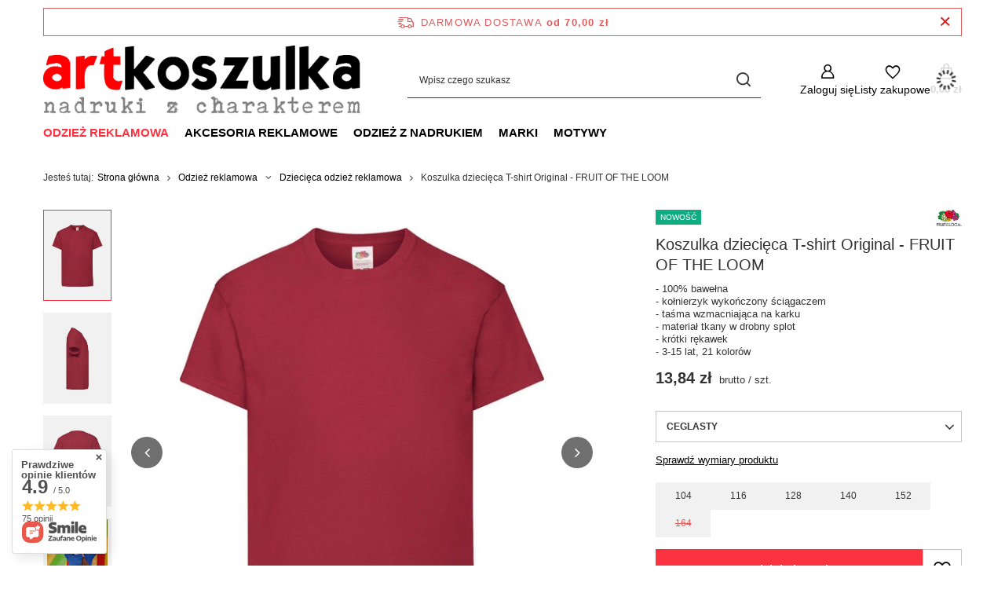

--- FILE ---
content_type: text/html; charset=utf-8
request_url: https://artkoszulka.pl/pl/products/odziez-reklamowa/dziecieca-odziez-reklamowa/koszulka-dziecieca-t-shirt-original-fruit-of-the-loom-10073.html
body_size: 32484
content:
<!DOCTYPE html>
<html lang="pl" class="--freeShipping --vat --gross " ><head><link rel="preload" as="image" fetchpriority="high" href="/hpeciai/cead93c863dd4d9f8b94d06c1645a9da/pol_pm_Koszulka-dziecieca-T-shirt-Original-FRUIT-OF-THE-LOOM-10073_1.webp"><meta name="viewport" content="initial-scale = 1.0, maximum-scale = 5.0, width=device-width, viewport-fit=cover"><meta http-equiv="Content-Type" content="text/html; charset=utf-8"><meta http-equiv="X-UA-Compatible" content="IE=edge"><title>Koszulka dziecięca T-shirt Original - FRUIT OF THE LOOM - sklep artKoszulka.pl</title><meta name="keywords" content=""><meta name="description" content="Koszulka dziecięca T-shirt Original - FRUIT OF THE LOOM to modny i wysokiej jakości produkt dostępny w atrakcyjnej cenie. Kup już teraz!"><link rel="icon" href="/gfx/pol/favicon.ico"><meta name="theme-color" content="#fc3240"><meta name="msapplication-navbutton-color" content="#fc3240"><meta name="apple-mobile-web-app-status-bar-style" content="#fc3240"><link rel="stylesheet" type="text/css" href="/gfx/pol/projector_style.css.gzip?r=1760432768"><style>
							#photos_slider[data-skeleton] .photos__link:before {
								padding-top: calc(min((650/650 * 100%), 650px));
							}
							@media (min-width: 979px) {.photos__slider[data-skeleton] .photos__figure:not(.--nav):first-child .photos__link {
								max-height: 650px;
							}}
						</style><script>var app_shop={urls:{prefix:'data="/gfx/'.replace('data="', '')+'pol/',graphql:'/graphql/v1/'},vars:{meta:{viewportContent:'initial-scale = 1.0, maximum-scale = 5.0, width=device-width, viewport-fit=cover'},priceType:'gross',priceTypeVat:true,productDeliveryTimeAndAvailabilityWithBasket:false,geoipCountryCode:'US',fairShopLogo: { enabled: true, image: '/gfx/standards/superfair_light.svg'},currency:{id:'PLN',symbol:'zł',country:'pl',format:'###,##0.00',beforeValue:false,space:true,decimalSeparator:',',groupingSeparator:' '},language:{id:'pol',symbol:'pl',name:'Polski'},omnibus:{enabled:true,rebateCodeActivate:false,hidePercentageDiscounts:false,},},txt:{priceTypeText:' brutto',},fn:{},fnrun:{},files:[],graphql:{}};const getCookieByName=(name)=>{const value=`; ${document.cookie}`;const parts = value.split(`; ${name}=`);if(parts.length === 2) return parts.pop().split(';').shift();return false;};if(getCookieByName('freeeshipping_clicked')){document.documentElement.classList.remove('--freeShipping');}if(getCookieByName('rabateCode_clicked')){document.documentElement.classList.remove('--rabateCode');}function hideClosedBars(){const closedBarsArray=JSON.parse(localStorage.getItem('closedBars'))||[];if(closedBarsArray.length){const styleElement=document.createElement('style');styleElement.textContent=`${closedBarsArray.map((el)=>`#${el}`).join(',')}{display:none !important;}`;document.head.appendChild(styleElement);}}hideClosedBars();</script><meta name="robots" content="index,follow"><meta name="rating" content="general"><meta name="Author" content="artkoszulka.pl na bazie IdoSell (www.idosell.com/shop).">
<!-- Begin LoginOptions html -->

<style>
#client_new_social .service_item[data-name="service_Apple"]:before, 
#cookie_login_social_more .service_item[data-name="service_Apple"]:before,
.oscop_contact .oscop_login__service[data-service="Apple"]:before {
    display: block;
    height: 2.6rem;
    content: url('/gfx/standards/apple.svg?r=1743165583');
}
.oscop_contact .oscop_login__service[data-service="Apple"]:before {
    height: auto;
    transform: scale(0.8);
}
#client_new_social .service_item[data-name="service_Apple"]:has(img.service_icon):before,
#cookie_login_social_more .service_item[data-name="service_Apple"]:has(img.service_icon):before,
.oscop_contact .oscop_login__service[data-service="Apple"]:has(img.service_icon):before {
    display: none;
}
</style>

<!-- End LoginOptions html -->

<!-- Open Graph -->
<meta property="og:type" content="website"><meta property="og:url" content="https://artkoszulka.pl/pl/products/odziez-reklamowa/dziecieca-odziez-reklamowa/koszulka-dziecieca-t-shirt-original-fruit-of-the-loom-10073.html
"><meta property="og:title" content="Koszulka dziecięca T-shirt Original - FRUIT OF THE LOOM"><meta property="og:description" content="- 100% bawełna
- kołnierzyk wykończony ściągaczem
- taśma wzmacniająca na karku
- materiał tkany w drobny splot
- krótki rękawek
- 3-15 lat, 21 kolorów"><meta property="og:site_name" content="artkoszulka.pl"><meta property="og:locale" content="pl_PL"><meta property="og:image" content="https://artkoszulka.pl/hpeciai/098bb38a63853b25c24896b3417da052/pol_pl_Koszulka-dziecieca-T-shirt-Original-FRUIT-OF-THE-LOOM-10073_1.webp"><meta property="og:image:width" content="650"><meta property="og:image:height" content="650"><link rel="manifest" href="https://artkoszulka.pl/data/include/pwa/1/manifest.json?t=3"><meta name="apple-mobile-web-app-capable" content="yes"><meta name="apple-mobile-web-app-status-bar-style" content="black"><meta name="apple-mobile-web-app-title" content="ArtKoszulka"><link rel="apple-touch-icon" href="/data/include/pwa/1/icon-128.png"><link rel="apple-touch-startup-image" href="/data/include/pwa/1/logo-512.png" /><meta name="msapplication-TileImage" content="/data/include/pwa/1/icon-144.png"><meta name="msapplication-TileColor" content="#2F3BA2"><meta name="msapplication-starturl" content="/"><script type="application/javascript">var _adblock = true;</script><script async src="/data/include/advertising.js"></script><script type="application/javascript">var statusPWA = {
                online: {
                    txt: "Połączono z internetem",
                    bg: "#5fa341"
                },
                offline: {
                    txt: "Brak połączenia z internetem",
                    bg: "#eb5467"
                }
            }</script><script async type="application/javascript" src="/ajax/js/pwa_online_bar.js?v=1&r=6"></script><script >
window.dataLayer = window.dataLayer || [];
window.gtag = function gtag() {
dataLayer.push(arguments);
}
gtag('consent', 'default', {
'ad_storage': 'denied',
'analytics_storage': 'denied',
'ad_personalization': 'denied',
'ad_user_data': 'denied',
'wait_for_update': 500
});

gtag('set', 'ads_data_redaction', true);
</script><script id="iaiscript_1" data-requirements="W10=" data-ga4_sel="ga4script">
window.iaiscript_1 = `<${'script'}  class='google_consent_mode_update'>
gtag('consent', 'update', {
'ad_storage': 'granted',
'analytics_storage': 'granted',
'ad_personalization': 'granted',
'ad_user_data': 'granted'
});
</${'script'}>`;
</script>
<!-- End Open Graph -->

<link rel="canonical" href="https://artkoszulka.pl/pl/products/odziez-reklamowa/dziecieca-odziez-reklamowa/koszulka-dziecieca-t-shirt-original-fruit-of-the-loom-10073.html" />

                <!-- Global site tag (gtag.js) -->
                <script  async src="https://www.googletagmanager.com/gtag/js?id=AW-16785984842"></script>
                <script >
                    window.dataLayer = window.dataLayer || [];
                    window.gtag = function gtag(){dataLayer.push(arguments);}
                    gtag('js', new Date());
                    
                    gtag('config', 'AW-16785984842', {"allow_enhanced_conversions":true});
gtag('config', 'G-TG1WJK9L76');

                </script>
                            <!-- Google Tag Manager -->
                    <script >(function(w,d,s,l,i){w[l]=w[l]||[];w[l].push({'gtm.start':
                    new Date().getTime(),event:'gtm.js'});var f=d.getElementsByTagName(s)[0],
                    j=d.createElement(s),dl=l!='dataLayer'?'&l='+l:'';j.async=true;j.src=
                    'https://www.googletagmanager.com/gtm.js?id='+i+dl;f.parentNode.insertBefore(j,f);
                    })(window,document,'script','dataLayer',' GTM-W5SGBSBP');</script>
            <!-- End Google Tag Manager -->
<!-- Begin additional html or js -->


<!--8|1|5-->
<meta name="facebook-domain-verification" content="wqndku1gb91thl4eax6q0bb05rnmuq" />

<!-- End additional html or js -->
                <script>
                if (window.ApplePaySession && window.ApplePaySession.canMakePayments()) {
                    var applePayAvailabilityExpires = new Date();
                    applePayAvailabilityExpires.setTime(applePayAvailabilityExpires.getTime() + 2592000000); //30 days
                    document.cookie = 'applePayAvailability=yes; expires=' + applePayAvailabilityExpires.toUTCString() + '; path=/;secure;'
                    var scriptAppleJs = document.createElement('script');
                    scriptAppleJs.src = "/ajax/js/apple.js?v=3";
                    if (document.readyState === "interactive" || document.readyState === "complete") {
                          document.body.append(scriptAppleJs);
                    } else {
                        document.addEventListener("DOMContentLoaded", () => {
                            document.body.append(scriptAppleJs);
                        });  
                    }
                } else {
                    document.cookie = 'applePayAvailability=no; path=/;secure;'
                }
                </script>
                                <script>
                var listenerFn = function(event) {
                    if (event.origin !== "https://payment.idosell.com")
                        return;
                    
                    var isString = (typeof event.data === 'string' || event.data instanceof String);
                    if (!isString) return;
                    try {
                        var eventData = JSON.parse(event.data);
                    } catch (e) {
                        return;
                    }
                    if (!eventData) { return; }                                            
                    if (eventData.isError) { return; }
                    if (eventData.action != 'isReadyToPay') {return; }
                    
                    if (eventData.result.result && eventData.result.paymentMethodPresent) {
                        var googlePayAvailabilityExpires = new Date();
                        googlePayAvailabilityExpires.setTime(googlePayAvailabilityExpires.getTime() + 2592000000); //30 days
                        document.cookie = 'googlePayAvailability=yes; expires=' + googlePayAvailabilityExpires.toUTCString() + '; path=/;secure;'
                    } else {
                        document.cookie = 'googlePayAvailability=no; path=/;secure;'
                    }                                            
                }     
                if (!window.isAdded)
                {                                        
                    if (window.oldListener != null) {
                         window.removeEventListener('message', window.oldListener);
                    }                        
                    window.addEventListener('message', listenerFn);
                    window.oldListener = listenerFn;                                      
                       
                    const iframe = document.createElement('iframe');
                    iframe.src = "https://payment.idosell.com/assets/html/checkGooglePayAvailability.html?origin=https%3A%2F%2Fartkoszulka.pl";
                    iframe.style.display = 'none';                                            

                    if (document.readyState === "interactive" || document.readyState === "complete") {
                          if (!window.isAdded) {
                              window.isAdded = true;
                              document.body.append(iframe);
                          }
                    } else {
                        document.addEventListener("DOMContentLoaded", () => {
                            if (!window.isAdded) {
                              window.isAdded = true;
                              document.body.append(iframe);
                          }
                        });  
                    }  
                }
                </script>
                <script>let paypalDate = new Date();
                    paypalDate.setTime(paypalDate.getTime() + 86400000);
                    document.cookie = 'payPalAvailability_PLN=-1; expires=' + paypalDate.getTime() + '; path=/; secure';
                </script><script src="/data/gzipFile/expressCheckout.js.gz"></script><script type="text/javascript" src="/expressCheckout/smileCheckout.php?v=3"></script><style>express-checkout:not(:defined){-webkit-appearance:none;background:0 0;display:block !important;outline:0;width:100%;min-height:48px;position:relative}</style></head><body><div id="container" class="projector_page container max-width-1200"><header class=" commercial_banner"><script class="ajaxLoad">app_shop.vars.vat_registered="true";app_shop.vars.currency_format="###,##0.00";app_shop.vars.currency_before_value=false;app_shop.vars.currency_space=true;app_shop.vars.symbol="zł";app_shop.vars.id="PLN";app_shop.vars.baseurl="http://artkoszulka.pl/";app_shop.vars.sslurl="https://artkoszulka.pl/";app_shop.vars.curr_url="%2Fpl%2Fproducts%2Fodziez-reklamowa%2Fdziecieca-odziez-reklamowa%2Fkoszulka-dziecieca-t-shirt-original-fruit-of-the-loom-10073.html";var currency_decimal_separator=',';var currency_grouping_separator=' ';app_shop.vars.blacklist_extension=["exe","com","swf","js","php"];app_shop.vars.blacklist_mime=["application/javascript","application/octet-stream","message/http","text/javascript","application/x-deb","application/x-javascript","application/x-shockwave-flash","application/x-msdownload"];app_shop.urls.contact="/pl/contact.html";</script><div id="viewType" style="display:none"></div><div id="menu_skip" class="menu_skip"><a href="#layout" class="btn --outline --medium menu_skip__link --layout">Przejdź do zawartości strony</a><a href="#menu_categories" class="btn --outline --medium menu_skip__link --menu">Przejdź do kategorii</a></div><div id="freeShipping" class="freeShipping"><span class="freeShipping__info">Darmowa dostawa</span><strong class="freeShipping__val">
				od 
				70,00 zł</strong><a href="" class="freeShipping__close" aria-label="Zamknij pasek informacyjny"></a></div><div id="logo" class="d-flex align-items-center" data-bg="/data/gfx/mask/pol/top_1_big.png"><a href="https://artkoszulka.pl/" target="_self" aria-label="Logo sklepu"><picture><source media="(min-width:979px)" srcset="/data/gfx/mask/pol/logo_1_big.png" width="529" height="115"></source><source media="(min-width:757px)" srcset="/data/gfx/mask/pol/1210850944.png" width="529" height="115"></source><img src="/data/gfx/mask/pol/logo_1_small.png" alt="ArtKoszulka.pl - Nadruki i odzież w najlepszej cenie" width="529" height="115"></picture></a></div><form action="https://artkoszulka.pl/pl/search.html" method="get" id="menu_search" class="menu_search"><a href="#showSearchForm" class="menu_search__mobile" aria-label="Szukaj"></a><div class="menu_search__block"><div class="menu_search__item --input"><input class="menu_search__input" type="text" name="text" autocomplete="off" placeholder="Wpisz czego szukasz" aria-label="Wpisz czego szukasz"><button class="menu_search__submit" type="submit" aria-label="Szukaj"></button></div><div class="menu_search__item --results search_result"></div></div></form><div id="menu_top" class="menu_top"><div class="account_links"><a class="account_links__item" href="https://artkoszulka.pl/pl/login.html" aria-label="Zaloguj się"><span class="account_links__text --logged-out">Zaloguj się</span></a></div><div class="shopping_list_top" data-empty="true"><a href="https://artkoszulka.pl/pl/shoppinglist" class="wishlist_link slt_link --empty" aria-label="Listy zakupowe"><span class="slt_link__text">Listy zakupowe</span></a><div class="slt_lists"><ul class="slt_lists__nav"><li class="slt_lists__nav_item" data-list_skeleton="true" data-list_id="true" data-shared="true"><a href="#" class="slt_lists__nav_link" data-list_href="true"><span class="slt_lists__nav_name" data-list_name="true"></span><span class="slt_lists__count" data-list_count="true">0</span></a></li><li class="slt_lists__nav_item --empty"><a class="slt_lists__nav_link --empty" href="https://artkoszulka.pl/pl/shoppinglist"><span class="slt_lists__nav_name" data-list_name="true">Lista zakupowa</span><span class="slt_lists__count" data-list_count="true">0</span></a></li></ul></div></div><div id="menu_basket" class="topBasket --skeleton"><a href="/basketedit.php" class="topBasket__sub" aria-label="Wartość koszyka: 0,00 zł"><span class="badge badge-info" aria-hidden="true"></span><strong class="topBasket__price">0,00 zł</strong></a><div class="topBasket__details --products" style="display: none;"><div class="topBasket__block --labels"><span class="topBasket__item --name">Produkt</span><span class="topBasket__item --sum">Ilość</span><span class="topBasket__item --prices">Cena</span></div><div class="topBasket__block --products"></div><div class="topBasket__block --oneclick topBasket_oneclick" data-lang="pol"><div class="topBasket_oneclick__label"><span class="topBasket_oneclick__text --fast">Szybkie zakupy <strong>1-Click</strong></span><span class="topBasket_oneclick__text --registration"> (bez rejestracji)</span></div><div class="topBasket_oneclick__items"><span class="topBasket_oneclick__item --googlePay" title="Google Pay"><img class="topBasket_oneclick__icon" src="/panel/gfx/payment_forms/237.png" alt="Google Pay"></span></div></div></div><div class="topBasket__details --shipping" style="display: none;"><span class="topBasket__name">Koszt dostawy od</span><span id="shipppingCost"></span></div><script>
				app_shop.vars.cache_html = true;
			</script></div></div><nav id="menu_categories" class="wide" aria-label="Kategorie główne"><button type="button" class="navbar-toggler" aria-label="Menu"><i class="icon-reorder"></i></button><div class="navbar-collapse" id="menu_navbar"><ul class="navbar-nav mx-md-n2"><li class="nav-item nav-open"><span class="nav-link-wrapper"><a  href="/pl/menu/odziez-reklamowa-486.html" target="_self" title="Odzież reklamowa" class="nav-link --l1 active" >Odzież reklamowa</a><button class="nav-link-expand" type="button" aria-label="Odzież reklamowa, Menu"></button></span><ul class="navbar-subnav"><li class="nav-header"><a href="#backLink" class="nav-header__backLink"><i class="icon-angle-left"></i></a><a  href="/pl/menu/odziez-reklamowa-486.html" target="_self" title="Odzież reklamowa" class="nav-link --l1 active" >Odzież reklamowa</a></li><li class="nav-item empty"><a  href="/pl/menu/odziez-reklamowa/t-shirt-487.html" target="_self" title="T-shirt" class="nav-link --l2" >T-shirt</a></li><li class="nav-item nav-open empty"><a  href="/pl/menu/odziez-reklamowa/dziecieca-odziez-reklamowa-488.html" target="_self" title="Dziecięca odzież reklamowa" class="nav-link --l2 active" >Dziecięca odzież reklamowa</a></li><li class="nav-item empty"><a  href="/pl/menu/odziez-reklamowa/polowki-489.html" target="_self" title="Polówki" class="nav-link --l2" >Polówki</a></li><li class="nav-item empty"><a  href="/pl/menu/odziez-reklamowa/bluzy-490.html" target="_self" title="Bluzy" class="nav-link --l2" >Bluzy</a></li><li class="nav-item empty"><a  href="/pl/menu/odziez-reklamowa/polary-491.html" target="_self" title="Polary" class="nav-link --l2" >Polary</a></li><li class="nav-item empty"><a  href="/pl/menu/odziez-reklamowa/kurtki-492.html" target="_self" title="Kurtki" class="nav-link --l2" >Kurtki</a></li><li class="nav-item empty"><a  href="/pl/menu/odziez-reklamowa/kamizelki-493.html" target="_self" title="Kamizelki" class="nav-link --l2" >Kamizelki</a></li><li class="nav-item empty"><a  href="/pl/menu/odziez-reklamowa/spodnie-dresowe-szorty-494.html" target="_self" title="Spodnie dresowe / szorty" class="nav-link --l2" >Spodnie dresowe / szorty</a></li><li class="nav-item empty"><a  href="/pl/menu/odziez-reklamowa/sukienki-spodnice-495.html" target="_self" title="Sukienki / spódnice" class="nav-link --l2" >Sukienki / spódnice</a></li></ul></li><li class="nav-item"><span class="nav-link-wrapper"><a  href="/pl/menu/akcesoria-reklamowe-496.html" target="_self" title="Akcesoria reklamowe" class="nav-link --l1" >Akcesoria reklamowe</a><button class="nav-link-expand" type="button" aria-label="Akcesoria reklamowe, Menu"></button></span><ul class="navbar-subnav"><li class="nav-header"><a href="#backLink" class="nav-header__backLink"><i class="icon-angle-left"></i></a><a  href="/pl/menu/akcesoria-reklamowe-496.html" target="_self" title="Akcesoria reklamowe" class="nav-link --l1" >Akcesoria reklamowe</a></li><li class="nav-item empty"><a  href="/pl/menu/akcesoria-reklamowe/czapki-498.html" target="_self" title="Czapki" class="nav-link --l2" >Czapki</a></li><li class="nav-item empty"><a  href="/pl/menu/akcesoria-reklamowe/szaliki-499.html" target="_self" title="Szaliki" class="nav-link --l2" >Szaliki</a></li></ul></li><li class="nav-item"><span class="nav-link-wrapper"><a  href="/pl/menu/odziez-z-nadrukiem-500.html" target="_self" title="Odzież z nadrukiem" class="nav-link --l1" >Odzież z nadrukiem</a><button class="nav-link-expand" type="button" aria-label="Odzież z nadrukiem, Menu"></button></span><ul class="navbar-subnav"><li class="nav-header"><a href="#backLink" class="nav-header__backLink"><i class="icon-angle-left"></i></a><a  href="/pl/menu/odziez-z-nadrukiem-500.html" target="_self" title="Odzież z nadrukiem" class="nav-link --l1" >Odzież z nadrukiem</a></li><li class="nav-item"><a  href="/pl/menu/odziez-z-nadrukiem/bluzy-501.html" target="_self" title="Bluzy" class="nav-link --l2" >Bluzy</a><ul class="navbar-subsubnav"><li class="nav-header"><a href="#backLink" class="nav-header__backLink"><i class="icon-angle-left"></i></a><a  href="/pl/menu/odziez-z-nadrukiem/bluzy-501.html" target="_self" title="Bluzy" class="nav-link --l2" >Bluzy</a></li><li class="nav-item"><a  href="/pl/menu/odziez-z-nadrukiem/bluzy/damskie-505.html" target="_self" title="Damskie" class="nav-link --l3" >Damskie</a></li><li class="nav-item"><a  href="/pl/menu/odziez-z-nadrukiem/bluzy/meskie-506.html" target="_self" title="Męskie" class="nav-link --l3" >Męskie</a></li><li class="nav-item"><a  href="/pl/menu/odziez-z-nadrukiem/bluzy/dzieciece-507.html" target="_self" title="Dziecięce" class="nav-link --l3" >Dziecięce</a></li></ul></li><li class="nav-item"><a  href="/pl/menu/odziez-z-nadrukiem/t-shirt-502.html" target="_self" title="T-shirt" class="nav-link --l2" >T-shirt</a><ul class="navbar-subsubnav"><li class="nav-header"><a href="#backLink" class="nav-header__backLink"><i class="icon-angle-left"></i></a><a  href="/pl/menu/odziez-z-nadrukiem/t-shirt-502.html" target="_self" title="T-shirt" class="nav-link --l2" >T-shirt</a></li><li class="nav-item"><a  href="/pl/menu/odziez-z-nadrukiem/t-shirt/damskie-508.html" target="_self" title="Damskie" class="nav-link --l3" >Damskie</a></li><li class="nav-item"><a  href="/pl/menu/odziez-z-nadrukiem/t-shirt/meskie-509.html" target="_self" title="Męskie" class="nav-link --l3" >Męskie</a></li><li class="nav-item"><a  href="/pl/menu/odziez-z-nadrukiem/t-shirt/dzieciece-510.html" target="_self" title="Dziecięce" class="nav-link --l3" >Dziecięce</a></li></ul></li><li class="nav-item"><a  href="/pl/menu/odziez-z-nadrukiem/poduszki-503.html" target="_self" title="Poduszki" class="nav-link --l2" >Poduszki</a><ul class="navbar-subsubnav"><li class="nav-header"><a href="#backLink" class="nav-header__backLink"><i class="icon-angle-left"></i></a><a  href="/pl/menu/odziez-z-nadrukiem/poduszki-503.html" target="_self" title="Poduszki" class="nav-link --l2" >Poduszki</a></li><li class="nav-item"><a  href="/pl/menu/odziez-z-nadrukiem/poduszki/poduszki-swiateczne-576.html" target="_self" title="Poduszki świąteczne" class="nav-link --l3" >Poduszki świąteczne</a></li><li class="nav-item"><a  href="/pl/menu/odziez-z-nadrukiem/poduszki/poduszki-anime-577.html" target="_self" title="Poduszki Anime" class="nav-link --l3" >Poduszki Anime</a></li></ul></li><li class="nav-item"><a  href="/pl/menu/odziez-z-nadrukiem/akcesoria-504.html" target="_self" title="Akcesoria" class="nav-link --l2" >Akcesoria</a><ul class="navbar-subsubnav"><li class="nav-header"><a href="#backLink" class="nav-header__backLink"><i class="icon-angle-left"></i></a><a  href="/pl/menu/odziez-z-nadrukiem/akcesoria-504.html" target="_self" title="Akcesoria" class="nav-link --l2" >Akcesoria</a></li><li class="nav-item"><a  href="/pl/menu/odziez-z-nadrukiem/akcesoria/worki-528.html" target="_self" title="Worki" class="nav-link --l3" >Worki</a></li><li class="nav-item"><a  href="/pl/menu/odziez-z-nadrukiem/akcesoria/czapki-529.html" target="_self" title="Czapki" class="nav-link --l3" >Czapki</a></li></ul></li></ul></li><li class="nav-item"><span class="nav-link-wrapper"><a  href="/pl/menu/marki-511.html" target="_self" title="Marki" class="nav-link --l1" >Marki</a><button class="nav-link-expand" type="button" aria-label="Marki, Menu"></button></span><ul class="navbar-subnav"><li class="nav-header"><a href="#backLink" class="nav-header__backLink"><i class="icon-angle-left"></i></a><a  href="/pl/menu/marki-511.html" target="_self" title="Marki" class="nav-link --l1" >Marki</a></li><li class="nav-item"><a  href="https://artkoszulka.pl/pl/producers/fruit-of-the-loom-1142347122.html" target="_self" title="Fruit of The Loom" class="nav-link --l2" >Fruit of The Loom</a><ul class="navbar-subsubnav"><li class="nav-header"><a href="#backLink" class="nav-header__backLink"><i class="icon-angle-left"></i></a><a  href="https://artkoszulka.pl/pl/producers/fruit-of-the-loom-1142347122.html" target="_self" title="Fruit of The Loom" class="nav-link --l2" >Fruit of The Loom</a></li><li class="nav-item"><a  href="/pl/menu/marki/fruit-of-the-loom/koszulki-fruit-of-the-loom-595.html" target="_self" title="Koszulki Fruit of the Loom" class="nav-link --l3" >Koszulki Fruit of the Loom</a></li><li class="nav-item"><a  href="/pl/menu/marki/fruit-of-the-loom/bluzy-fruit-of-the-loom-596.html" target="_self" title="Bluzy Fruit of the Loom" class="nav-link --l3" >Bluzy Fruit of the Loom</a></li></ul></li><li class="nav-item"><a  href="https://artkoszulka.pl/pl/producers/jhk-1569487244.html" target="_self" title="JHK" class="nav-link --l2" >JHK</a><ul class="navbar-subsubnav"><li class="nav-header"><a href="#backLink" class="nav-header__backLink"><i class="icon-angle-left"></i></a><a  href="https://artkoszulka.pl/pl/producers/jhk-1569487244.html" target="_self" title="JHK" class="nav-link --l2" >JHK</a></li><li class="nav-item"><a  href="/pl/menu/marki/jhk/koszulki-jhk-597.html" target="_self" title="Koszulki JHK" class="nav-link --l3" >Koszulki JHK</a></li><li class="nav-item"><a  href="/pl/menu/marki/jhk/bluzy-jhk-598.html" target="_self" title="Bluzy JHK" class="nav-link --l3" >Bluzy JHK</a></li></ul></li><li class="nav-item"><a  href="https://artkoszulka.pl/pl/producers/malfini-1308137275.html" target="_self" title="Malfini" class="nav-link --l2" >Malfini</a><ul class="navbar-subsubnav"><li class="nav-header"><a href="#backLink" class="nav-header__backLink"><i class="icon-angle-left"></i></a><a  href="https://artkoszulka.pl/pl/producers/malfini-1308137275.html" target="_self" title="Malfini" class="nav-link --l2" >Malfini</a></li><li class="nav-item"><a  href="/pl/menu/marki/malfini/koszulki-malfini-599.html" target="_self" title="Koszulki Malfini" class="nav-link --l3" >Koszulki Malfini</a></li><li class="nav-item"><a  href="/pl/menu/marki/malfini/bluzy-malfini-600.html" target="_self" title="Bluzy Malfini" class="nav-link --l3" >Bluzy Malfini</a></li><li class="nav-item"><a  href="/pl/menu/marki/malfini/spodnie-malfini-601.html" target="_self" title="Spodnie Malfini" class="nav-link --l3" >Spodnie Malfini</a></li><li class="nav-item"><a  href="/pl/menu/marki/malfini/kurtki-malfini-602.html" target="_self" title="Kurtki Malfini" class="nav-link --l3" >Kurtki Malfini</a></li></ul></li><li class="nav-item empty"><a  href="https://artkoszulka.pl/pl/producers/promoefekt-1642500340.html" target="_self" title="Promoefekt" class="nav-link --l2" >Promoefekt</a></li><li class="nav-item empty"><a  href="https://artkoszulka.pl/pl/producers/rimeck-1308137278.html" target="_self" title="Rimeck" class="nav-link --l2" >Rimeck</a></li><li class="nav-item empty"><a  href="https://artkoszulka.pl/pl/producers/result-1617107518.html" target="_self" title="Result" class="nav-link --l2" >Result</a></li><li class="nav-item"><a  href="https://artkoszulka.pl/pl/producers/russell-1579594468.html" target="_self" title="Russell" class="nav-link --l2" >Russell</a><ul class="navbar-subsubnav"><li class="nav-header"><a href="#backLink" class="nav-header__backLink"><i class="icon-angle-left"></i></a><a  href="https://artkoszulka.pl/pl/producers/russell-1579594468.html" target="_self" title="Russell" class="nav-link --l2" >Russell</a></li><li class="nav-item"><a  href="/pl/menu/marki/russell/koszulki-russell-603.html" target="_self" title="Koszulki Russell" class="nav-link --l3" >Koszulki Russell</a></li><li class="nav-item"><a  href="/pl/menu/marki/russell/bluzy-russell-604.html" target="_self" title="Bluzy Russell" class="nav-link --l3" >Bluzy Russell</a></li></ul></li></ul></li><li class="nav-item"><span class="nav-link-wrapper"><a  href="/pl/menu/motywy-518.html" target="_self" title="Motywy" class="nav-link --l1" >Motywy</a><button class="nav-link-expand" type="button" aria-label="Motywy, Menu"></button></span><ul class="navbar-subnav"><li class="nav-header"><a href="#backLink" class="nav-header__backLink"><i class="icon-angle-left"></i></a><a  href="/pl/menu/motywy-518.html" target="_self" title="Motywy" class="nav-link --l1" >Motywy</a></li><li class="nav-item empty"><a  href="https://artkoszulka.pl/pl/series/among-us-36.html" target="_self" title="Among Us" class="nav-link --l2" >Among Us</a></li><li class="nav-item empty"><a  href="https://artkoszulka.pl/pl/series/anime-85.html" target="_self" title="Anime" class="nav-link --l2" >Anime</a></li><li class="nav-item empty"><a  href="https://artkoszulka.pl/pl/series/czaszki-164.html" target="_self" title="Czaszki" class="nav-link --l2" >Czaszki</a></li><li class="nav-item empty"><a  href="https://artkoszulka.pl/pl/series/dla-gracza-63.html" target="_self" title="Dla graczy" class="nav-link --l2" >Dla graczy</a></li><li class="nav-item empty"><a  href="https://artkoszulka.pl/pl/series/wedkarstwo-79.html" target="_self" title="Dla Wędkarzy" class="nav-link --l2" >Dla Wędkarzy</a></li><li class="nav-item empty"><a  href="https://artkoszulka.pl/pl/series/dzien-chlopaka-65.html" target="_self" title="Dzień Chłopaka" class="nav-link --l2" >Dzień Chłopaka</a></li><li class="nav-item empty"><a  href="https://artkoszulka.pl/pl/series/dzien-dziadka-39.html" target="_self" title="Dzień Dziadka" class="nav-link --l2" >Dzień Dziadka</a></li><li class="nav-item empty"><a  href="https://artkoszulka.pl/pl/series/dzien-matki-59.html" target="_self" title="Dzień Matki" class="nav-link --l2" >Dzień Matki</a></li><li class="nav-item empty"><a  href="https://artkoszulka.pl/pl/series/dzien-ojca-60.html" target="_self" title="Dzień Ojca" class="nav-link --l2" >Dzień Ojca</a></li><li class="nav-item empty"><a  href="https://artkoszulka.pl/pl/series/filmy-i-seriale-78.html" target="_self" title="Filmy i seriale" class="nav-link --l2" >Filmy i seriale</a></li><li class="nav-item empty"><a  href="https://artkoszulka.pl/pl/series/the-mandalorian-37.html" target="_self" title="Gwiezdne Wojny" class="nav-link --l2" >Gwiezdne Wojny</a></li><li class="nav-item empty"><a  href="/pl/menu/motywy/halloween-575.html" target="_self" title="Halloween" class="nav-link --l2" >Halloween</a></li><li class="nav-item empty"><a  href="https://artkoszulka.pl/pl/series/humorystyczne-58.html" target="_self" title="Humorystyczne" class="nav-link --l2" >Humorystyczne</a></li><li class="nav-item empty"><a  href="https://artkoszulka.pl/pl/series/slodkie-kotki-161.html" target="_self" title="Koty" class="nav-link --l2" >Koty</a></li><li class="nav-item empty"><a  href="https://artkoszulka.pl/pl/series/nasa-29.html" target="_self" title="Nasa" class="nav-link --l2" >Nasa</a></li><li class="nav-item empty"><a  href="/pl/menu/motywy/odziez-moro-589.html" target="_self" title="Odzież moro" class="nav-link --l2" >Odzież moro</a></li><li class="nav-item empty"><a  href="https://artkoszulka.pl/pl/series/patriotyczne-67.html" target="_self" title="Patriotyczne" class="nav-link --l2" >Patriotyczne</a></li><li class="nav-item empty"><a  href="https://artkoszulka.pl/pl/series/polityczne-68.html" target="_self" title="Polityczne" class="nav-link --l2" >Polityczne</a></li><li class="nav-item empty"><a  href="https://artkoszulka.pl/pl/series/slodkie-pieski-162.html" target="_self" title="Psy" class="nav-link --l2" >Psy</a></li><li class="nav-item empty"><a  href="https://artkoszulka.pl/pl/series/religijne-77.html" target="_self" title="Religijne" class="nav-link --l2" >Religijne</a></li><li class="nav-item empty"><a  href="https://artkoszulka.pl/pl/series/riverdale-50.html" target="_self" title="Riverdale" class="nav-link --l2" >Riverdale</a></li><li class="nav-item empty"><a  href="https://artkoszulka.pl/pl/series/drift-163.html" target="_self" title="Samochody" class="nav-link --l2" >Samochody</a></li><li class="nav-item empty"><a  href="https://artkoszulka.pl/pl/series/sport-57.html" target="_self" title="Sport" class="nav-link --l2" >Sport</a></li><li class="nav-item empty"><a  href="https://artkoszulka.pl/pl/series/squid-game-97.html" target="_self" title="Squid Game" class="nav-link --l2" >Squid Game</a></li><li class="nav-item empty"><a  href="https://artkoszulka.pl/pl/series/swiateczne-34.html" target="_self" title="Świąteczne" class="nav-link --l2" >Świąteczne</a></li><li class="nav-item empty"><a  href="https://artkoszulka.pl/pl/series/urodzinowe-49.html" target="_self" title="Urodzinowe" class="nav-link --l2" >Urodzinowe</a></li><li class="nav-item empty"><a  href="https://artkoszulka.pl/pl/series/walentynki-38.html" target="_self" title="Walentynki" class="nav-link --l2" >Walentynki</a></li><li class="nav-item empty"><a  href="https://artkoszulka.pl/pl/series/znaki-zodiaku-72.html" target="_self" title="Znaki zodiaku" class="nav-link --l2" >Znaki zodiaku</a></li></ul></li></ul></div></nav><div id="breadcrumbs" class="breadcrumbs"><div class="back_button"><button id="back_button"></button></div><nav class="list_wrapper" aria-label="Nawigacja okruszkowa"><ol><li><span>Jesteś tutaj:  </span></li><li class="bc-main"><span><a href="/">Strona główna</a></span></li><li class="category bc-item-1 --more"><a class="category" href="/pl/menu/odziez-reklamowa-486.html">Odzież reklamowa</a><ul class="breadcrumbs__sub"><li class="breadcrumbs__item"><a class="breadcrumbs__link --link" href="/pl/menu/odziez-reklamowa/t-shirt-487.html">T-shirt</a></li><li class="breadcrumbs__item"><a class="breadcrumbs__link --link" href="/pl/menu/odziez-reklamowa/dziecieca-odziez-reklamowa-488.html">Dziecięca odzież reklamowa</a></li><li class="breadcrumbs__item"><a class="breadcrumbs__link --link" href="/pl/menu/odziez-reklamowa/polowki-489.html">Polówki</a></li><li class="breadcrumbs__item"><a class="breadcrumbs__link --link" href="/pl/menu/odziez-reklamowa/bluzy-490.html">Bluzy</a></li><li class="breadcrumbs__item"><a class="breadcrumbs__link --link" href="/pl/menu/odziez-reklamowa/polary-491.html">Polary</a></li><li class="breadcrumbs__item"><a class="breadcrumbs__link --link" href="/pl/menu/odziez-reklamowa/kurtki-492.html">Kurtki</a></li><li class="breadcrumbs__item"><a class="breadcrumbs__link --link" href="/pl/menu/odziez-reklamowa/kamizelki-493.html">Kamizelki</a></li><li class="breadcrumbs__item"><a class="breadcrumbs__link --link" href="/pl/menu/odziez-reklamowa/spodnie-dresowe-szorty-494.html">Spodnie dresowe / szorty</a></li><li class="breadcrumbs__item"><a class="breadcrumbs__link --link" href="/pl/menu/odziez-reklamowa/sukienki-spodnice-495.html">Sukienki / spódnice</a></li></ul></li><li class="category bc-item-2 bc-active" aria-current="page"><a class="category" href="/pl/menu/odziez-reklamowa/dziecieca-odziez-reklamowa-488.html">Dziecięca odzież reklamowa</a></li><li class="bc-active bc-product-name" aria-current="page"><span>Koszulka dziecięca T-shirt Original - FRUIT OF THE LOOM</span></li></ol></nav></div></header><div id="layout" class="row clearfix"><aside class="col-3"><section class="shopping_list_menu"><div class="shopping_list_menu__block --lists slm_lists" data-empty="true"><a href="#showShoppingLists" class="slm_lists__label">Listy zakupowe</a><ul class="slm_lists__nav"><li class="slm_lists__nav_item" data-list_skeleton="true" data-list_id="true" data-shared="true"><a href="#" class="slm_lists__nav_link" data-list_href="true"><span class="slm_lists__nav_name" data-list_name="true"></span><span class="slm_lists__count" data-list_count="true">0</span></a></li><li class="slm_lists__nav_header"><a href="#hidehoppingLists" class="slm_lists__label"><span class="sr-only">Wróć</span>Listy zakupowe</a></li><li class="slm_lists__nav_item --empty"><a class="slm_lists__nav_link --empty" href="https://artkoszulka.pl/pl/shoppinglist"><span class="slm_lists__nav_name" data-list_name="true">Lista zakupowa</span><span class="sr-only">ilość produktów: </span><span class="slm_lists__count" data-list_count="true">0</span></a></li></ul><a href="#manage" class="slm_lists__manage d-none align-items-center d-md-flex">Zarządzaj listami</a></div><div class="shopping_list_menu__block --bought slm_bought"><a class="slm_bought__link d-flex" href="https://artkoszulka.pl/pl/products-bought.html">
				Lista dotychczas zamówionych produktów
			</a></div><div class="shopping_list_menu__block --info slm_info"><strong class="slm_info__label d-block mb-3">Jak działa lista zakupowa?</strong><ul class="slm_info__list"><li class="slm_info__list_item d-flex mb-3">
					Po zalogowaniu możesz umieścić i przechowywać na liście zakupowej dowolną liczbę produktów nieskończenie długo.
				</li><li class="slm_info__list_item d-flex mb-3">
					Dodanie produktu do listy zakupowej nie oznacza automatycznie jego rezerwacji.
				</li><li class="slm_info__list_item d-flex mb-3">
					Dla niezalogowanych klientów lista zakupowa przechowywana jest do momentu wygaśnięcia sesji (około 24h).
				</li></ul></div></section><div id="mobileCategories" class="mobileCategories"><div class="mobileCategories__item --menu"><button type="button" class="mobileCategories__link --active" data-ids="#menu_search,.shopping_list_menu,#menu_search,#menu_navbar,#menu_navbar3, #menu_blog">
                            Menu
                        </button></div><div class="mobileCategories__item --account"><button type="button" class="mobileCategories__link" data-ids="#menu_contact,#login_menu_block">
                            Konto
                        </button></div></div><div class="setMobileGrid" data-item="#menu_navbar"></div><div class="setMobileGrid" data-item="#menu_navbar3" data-ismenu1="true"></div><div class="setMobileGrid" data-item="#menu_blog"></div><div class="login_menu_block d-lg-none" id="login_menu_block"><a class="sign_in_link" href="/login.php" title=""><i class="icon-user"></i><span>Zaloguj się</span></a><a class="registration_link" href="https://artkoszulka.pl/pl/client-new.html?register"><i class="icon-lock"></i><span>Zarejestruj się</span></a><a class="order_status_link" href="/order-open.php" title=""><i class="icon-globe"></i><span>Sprawdź status zamówienia</span></a></div><div class="setMobileGrid" data-item="#menu_contact"></div><div class="setMobileGrid" data-item="#menu_settings"></div></aside><main id="content" class="col-12"><div id="menu_compare_product" class="compare mb-2 pt-sm-3 pb-sm-3 mb-sm-3" style="display: none;"><div class="compare__label d-none d-sm-block">Dodane do porównania</div><div class="compare__sub" tabindex="-1"></div><div class="compare__buttons"><a class="compare__button btn --solid --secondary" href="https://artkoszulka.pl/pl/product-compare.html" title="Porównaj wszystkie produkty" target="_blank"><span>Porównaj produkty </span><span class="d-sm-none">(0)</span></a><a class="compare__button --remove btn d-none d-sm-block" href="https://artkoszulka.pl/pl/settings.html?comparers=remove&amp;product=###" title="Usuń wszystkie produkty">
					Usuń produkty
				</a></div><script>var cache_html = true;</script></div><section id="projector_photos" class="photos" data-thumbnails="true" data-thumbnails-count="auto" data-thumbnails-horizontal="false" data-thumbnails-arrows="false" data-thumbnails-slider="true" data-thumbnails-enable="true" data-slider-fade-effect="true" data-slider-enable="true" data-slider-freemode="false" data-slider-centered="false"><div id="photos_nav" class="photos__nav" style="--thumbnails-count: auto;" data-more-slides="NaN"><div class="swiper-button-prev"><i class="icon-angle-left"></i></div><div id="photos_nav_list" thumbsSlider="" class="photos__nav_wrapper swiper swiperThumbs"><div class="swiper-wrapper"><figure class="photos__figure --nav swiper-slide " data-slide-index="0"><picture><source type="image/webp" srcset="/hpeciai/cead93c863dd4d9f8b94d06c1645a9da/pol_ps_Koszulka-dziecieca-T-shirt-Original-FRUIT-OF-THE-LOOM-10073_1.jpg"></source><img class="photos__photo --nav" width="" height="" src="/hpeciai/cead93c863dd4d9f8b94d06c1645a9da/pol_ps_Koszulka-dziecieca-T-shirt-Original-FRUIT-OF-THE-LOOM-10073_1.jpg" loading="lazy" alt="Koszulka dziecięca T-shirt Original - FRUIT OF THE LOOM"></picture></figure><figure class="photos__figure --nav swiper-slide " data-slide-index="1"><picture><source type="image/webp" srcset="/hpeciai/bfed847335b57d22cd708edb6fb0da5c/pol_ps_Koszulka-dziecieca-T-shirt-Original-FRUIT-OF-THE-LOOM-10073_5.jpg"></source><img class="photos__photo --nav" width="" height="" src="/hpeciai/bfed847335b57d22cd708edb6fb0da5c/pol_ps_Koszulka-dziecieca-T-shirt-Original-FRUIT-OF-THE-LOOM-10073_5.jpg" loading="lazy" alt="Koszulka dziecięca T-shirt Original - FRUIT OF THE LOOM"></picture></figure><figure class="photos__figure --nav swiper-slide " data-slide-index="2"><picture><source type="image/webp" srcset="/hpeciai/1592cbc20eaf1b9a05e3668b50e718bc/pol_ps_Koszulka-dziecieca-T-shirt-Original-FRUIT-OF-THE-LOOM-10073_4.jpg"></source><img class="photos__photo --nav" width="" height="" src="/hpeciai/1592cbc20eaf1b9a05e3668b50e718bc/pol_ps_Koszulka-dziecieca-T-shirt-Original-FRUIT-OF-THE-LOOM-10073_4.jpg" loading="lazy" alt="Koszulka dziecięca T-shirt Original - FRUIT OF THE LOOM"></picture></figure><figure class="photos__figure --nav swiper-slide " data-slide-index="3"><picture><source type="image/webp" srcset="/hpeciai/ca08d1f8e7f571da082f3cbc9f6de69e/pol_ps_Koszulka-dziecieca-T-shirt-Original-FRUIT-OF-THE-LOOM-10073_2.jpg"></source><img class="photos__photo --nav" width="" height="" src="/hpeciai/ca08d1f8e7f571da082f3cbc9f6de69e/pol_ps_Koszulka-dziecieca-T-shirt-Original-FRUIT-OF-THE-LOOM-10073_2.jpg" loading="lazy" alt="Koszulka dziecięca T-shirt Original - FRUIT OF THE LOOM"></picture></figure><figure class="photos__figure --nav swiper-slide " data-slide-index="4"><picture><source type="image/webp" srcset="/hpeciai/a38b3f6e40c9ef8e8e3795dff65a244a/pol_ps_Koszulka-dziecieca-T-shirt-Original-FRUIT-OF-THE-LOOM-10073_3.jpg"></source><img class="photos__photo --nav" width="" height="" src="/hpeciai/a38b3f6e40c9ef8e8e3795dff65a244a/pol_ps_Koszulka-dziecieca-T-shirt-Original-FRUIT-OF-THE-LOOM-10073_3.jpg" loading="lazy" alt="Koszulka dziecięca T-shirt Original - FRUIT OF THE LOOM"></picture></figure></div></div><div class="swiper-button-next"><i class="icon-angle-right"></i></div></div><div id="photos_slider" class="photos__slider swiper" data-skeleton="true" data-photos-count="5"><div class="galleryNavigation --prev"><div class="swiper-button-prev --rounded"><i class="icon-angle-left"></i></div></div><div class="photos___slider_wrapper swiper-wrapper"><figure class="photos__figure swiper-slide " data-slide-index="0" tabindex="0"><picture><source type="image/webp" srcset="/hpeciai/cead93c863dd4d9f8b94d06c1645a9da/pol_pm_Koszulka-dziecieca-T-shirt-Original-FRUIT-OF-THE-LOOM-10073_1.webp" data-img_high_res_webp="/hpeciai/098bb38a63853b25c24896b3417da052/pol_pl_Koszulka-dziecieca-T-shirt-Original-FRUIT-OF-THE-LOOM-10073_1.webp"></source><img class="photos__photo" width="650" height="650" src="/hpeciai/9b695998d84b06c7605f48ad0c5d7a2e/pol_pm_Koszulka-dziecieca-T-shirt-Original-FRUIT-OF-THE-LOOM-10073_1.jpg" alt="Koszulka dziecięca T-shirt Original - FRUIT OF THE LOOM" data-img_high_res="/hpeciai/896bad381a613685dda8fe6d5a631764/pol_pl_Koszulka-dziecieca-T-shirt-Original-FRUIT-OF-THE-LOOM-10073_1.jpg"></picture></figure><figure class="photos__figure swiper-slide slide-lazy" data-slide-index="1"><picture><source type="image/webp" srcset="/hpeciai/bfed847335b57d22cd708edb6fb0da5c/pol_pm_Koszulka-dziecieca-T-shirt-Original-FRUIT-OF-THE-LOOM-10073_5.webp" data-img_high_res_webp="/hpeciai/74b72c18edf7a3560aec291227ffab24/pol_pl_Koszulka-dziecieca-T-shirt-Original-FRUIT-OF-THE-LOOM-10073_5.webp"></source><img class="photos__photo" width="650" height="650" src="/hpeciai/7874f48e925307958e9a8b7bcec96525/pol_pm_Koszulka-dziecieca-T-shirt-Original-FRUIT-OF-THE-LOOM-10073_5.jpg" alt="Koszulka dziecięca T-shirt Original - FRUIT OF THE LOOM" data-img_high_res="/hpeciai/26e7988c32de228e1d98891f4ccf5448/pol_pl_Koszulka-dziecieca-T-shirt-Original-FRUIT-OF-THE-LOOM-10073_5.jpg" loading="lazy"></picture><div class="swiper-lazy-preloader"></div></figure><figure class="photos__figure swiper-slide slide-lazy" data-slide-index="2"><picture><source type="image/webp" srcset="/hpeciai/1592cbc20eaf1b9a05e3668b50e718bc/pol_pm_Koszulka-dziecieca-T-shirt-Original-FRUIT-OF-THE-LOOM-10073_4.webp" data-img_high_res_webp="/hpeciai/489c43df3d222e9b6fa8f5ee984bc9ee/pol_pl_Koszulka-dziecieca-T-shirt-Original-FRUIT-OF-THE-LOOM-10073_4.webp"></source><img class="photos__photo" width="650" height="650" src="/hpeciai/04e79ce3061033a66d5be9cdc9708c9d/pol_pm_Koszulka-dziecieca-T-shirt-Original-FRUIT-OF-THE-LOOM-10073_4.jpg" alt="Koszulka dziecięca T-shirt Original - FRUIT OF THE LOOM" data-img_high_res="/hpeciai/119f425dd8f019803ad041941d2bb9a7/pol_pl_Koszulka-dziecieca-T-shirt-Original-FRUIT-OF-THE-LOOM-10073_4.jpg" loading="lazy"></picture><div class="swiper-lazy-preloader"></div></figure><figure class="photos__figure swiper-slide slide-lazy" data-slide-index="3"><picture><source type="image/webp" srcset="/hpeciai/ca08d1f8e7f571da082f3cbc9f6de69e/pol_pm_Koszulka-dziecieca-T-shirt-Original-FRUIT-OF-THE-LOOM-10073_2.webp" data-img_high_res_webp="/hpeciai/0ea3d9d310fd8b8642fa5da754716528/pol_pl_Koszulka-dziecieca-T-shirt-Original-FRUIT-OF-THE-LOOM-10073_2.webp"></source><img class="photos__photo" width="433" height="650" src="/hpeciai/710a6f41941cfecda3b7b6207badf1f2/pol_pm_Koszulka-dziecieca-T-shirt-Original-FRUIT-OF-THE-LOOM-10073_2.jpg" alt="Koszulka dziecięca T-shirt Original - FRUIT OF THE LOOM" data-img_high_res="/hpeciai/ed6d21cf0f5e965272f48c0bc5901750/pol_pl_Koszulka-dziecieca-T-shirt-Original-FRUIT-OF-THE-LOOM-10073_2.jpg" loading="lazy"></picture><div class="swiper-lazy-preloader"></div></figure><figure class="photos__figure swiper-slide slide-lazy" data-slide-index="4"><picture><source type="image/webp" srcset="/hpeciai/a38b3f6e40c9ef8e8e3795dff65a244a/pol_pm_Koszulka-dziecieca-T-shirt-Original-FRUIT-OF-THE-LOOM-10073_3.webp" data-img_high_res_webp="/hpeciai/2903a85ec24c128dafe1f4c51669850f/pol_pl_Koszulka-dziecieca-T-shirt-Original-FRUIT-OF-THE-LOOM-10073_3.webp"></source><img class="photos__photo" width="433" height="650" src="/hpeciai/9bbe5234d3dc7399c72cd3d2ea7e1079/pol_pm_Koszulka-dziecieca-T-shirt-Original-FRUIT-OF-THE-LOOM-10073_3.jpg" alt="Koszulka dziecięca T-shirt Original - FRUIT OF THE LOOM" data-img_high_res="/hpeciai/19f1b1d8697df21f08fbad34f21266a1/pol_pl_Koszulka-dziecieca-T-shirt-Original-FRUIT-OF-THE-LOOM-10073_3.jpg" loading="lazy"></picture><div class="swiper-lazy-preloader"></div></figure></div><div class="galleryPagination"><div class="swiper-pagination"></div></div><div class="galleryNavigation"><div class="swiper-button-next --rounded"><i class="icon-angle-right"></i></div></div></div></section><template id="GalleryModalTemplate"><div class="gallery_modal__wrapper" id="galleryModal"><div class="gallery_modal__header"><div class="gallery_modal__counter"></div><div class="gallery_modal__name">Koszulka dziecięca T-shirt Original - FRUIT OF THE LOOM</div></div><div class="gallery_modal__sliders photos --gallery-modal"></div><div class="galleryNavigation"><div class="swiper-button-prev --rounded"><i class="icon-angle-left"></i></div><div class="swiper-button-next --rounded"><i class="icon-angle-right"></i></div></div></div></template><section id="projector_productname" class="product_name"><div class="product_name__block --info d-flex mb-2"><div class="product_name__sub --label mr-3"><strong class="label_icons"><span class="label --new">
									Nowość
								</span></strong></div><div class="product_name__sub --firm ml-auto pl-1 d-flex justify-content-end align-items-start"><a class="firm_logo d-block" href="/pl/producers/fruit-of-the-loom-1142347122.html"><img class="b-lazy" src="/gfx/standards/loader.gif?r=1760432415" data-src="/data/lang/pol/producers/gfx/projector/1142347122_1.jpg" title="FRUIT OF THE LOOM" alt="FRUIT OF THE LOOM"></a></div></div><div class="product_name__block --name mb-2"><h1 class="product_name__name m-0">Koszulka dziecięca T-shirt Original - FRUIT OF THE LOOM</h1></div><div class="product_name__block --description mb-3"><ul><li>- 100% bawełna</li><li>- kołnierzyk wykończony ściągaczem</li><li>- taśma wzmacniająca na karku</li><li>- materiał tkany w drobny splot</li><li>- krótki rękawek</li><li>- 3-15 lat, 21 kolorów</li></ul></div></section><script class="ajaxLoad">
	cena_raty = 13.84;
	client_login = 'false';
	
	client_points = '';
	points_used = '';
	shop_currency = 'zł';
	trust_level = '1';

	window.product_config = {
		// Czy produkt jest kolekcją
		isCollection: false,
		isBundleOrConfigurator: false,
		// Czy produkt zawiera rabat ilościowy
		hasMultiPackRebate: false,
		// Flaga czy produkt ma ustawione ceny per rozmiar
		hasPricesPerSize: false,
		// Flaga czy włączone są subskrypcje
		hasSubscriptionsEnabled: false,
		// Typ subskrypcji
		subscriptionType: false,
	};

	window.product_data = [{
		// ID produktu
		id: 10073,
		// Typ produktu
		type: "product_item",
		selected: true,
		// Wybrany rozmiar
		selected_size_list: [],
	
		// Punkty - produkt
		for_points: false,
	
		// Ilośc punktów
		points: false,
		// Ilość otrzymanych punktów za zakup
		pointsReceive: false,
		// Jednostki
		unit: {
			name: "szt.",
			plural: "szt.",
			singular: "szt.",
			precision: "0",
			sellBy: 1,
		},
		// Waluta
		currency: "zł",
		// Domyślne ceny produktu
		base_price: {
			maxprice: "13.84",
			maxprice_formatted: "13,84 zł",
			maxprice_net: "11.25",
			maxprice_net_formatted: "11,25 zł",
			minprice: "13.84",
			minprice_formatted: "13,84 zł",
			minprice_net: "11.25",
			minprice_net_formatted: "11,25 zł",
			size_max_maxprice_net: "0.00",
			size_min_maxprice_net: "0.00",
			size_max_maxprice_net_formatted: "0,00 zł",
			size_min_maxprice_net_formatted: "0,00 zł",
			size_max_maxprice: "0.00",
			size_min_maxprice: "0.00",
			size_max_maxprice_formatted: "0,00 zł",
			size_min_maxprice_formatted: "0,00 zł",
			price_unit_sellby: "13.84",
			value: "13.84",
			price_formatted: "13,84 zł",
			price_net: "11.25",
			price_net_formatted: "11,25 zł",
			vat: "23",
			worth: "13.84",
			worth_net: "11.25",
			worth_formatted: "13,84 zł",
			worth_net_formatted: "11,25 zł",
			srp: "13.84",
			srp_formatted: "13,84 zł",
			srp_net: "11.25",
			srp_net_formatted: "11,25 zł",
			basket_enable: "y",
			special_offer: "false",
			rebate_code_active: "n",
			priceformula_error: "false",
			
		},
		// Zakresy ilości produktu
		order_quantity_range: {
			subscription_min_quantity: false,
			
		},
		// Rozmiary
		sizes: [
			{
				name: "104",
				id: "142",
				product_id: 10073,
				amount: -1,
				amount_mo: -1,
				amount_mw: 0,
				amount_mp: 0,
				selected: false,
				// Punkty - rozmiar
				for_points: false,
				phone_price: false,
				
				availability: {
					visible: false,
					description: "Produkt na zamówienie",
					description_tel: "",
					status: "order",
					icon: "/data/lang/pol/available_graph/graph_1_7.png",
					icon_tel: "",
					delivery_days_undefined: false,
				},
				
				price: {
					price: {
						gross: {
								value: 13.84,

								formatted: "13,84 zł"
							}
					},
					omnibusPrice: {
						gross: false
					},
					omnibusPriceDetails: {
						youSavePercent: null,

						omnibusPriceIsHigherThanSellingPrice:false,

						newPriceEffectiveUntil: {
							formatted: ''
						},
					},
					min: {
						gross: false
					},
					max: {
						gross: false
					},
					youSavePercent: null,
					beforeRebate: {
						gross: false
					},
					beforeRebateDetails: {
						youSavePercent: null
					},
					advancePrice: {
						gross: null
					},
					suggested: {
						gross: {
								value:13.84,

								formatted:"13,84 zł"
								}
					},
					advance: {
						gross: false
					},
					depositPrice: {
						gross: false
					},
					totalDepositPrice: {
						gross: false
					},
					rebateNumber:false
				},
				shippingTime: {
					shippingTime: {
						time: {
							days: 7,
							hours: 0,
							minutes: 0,
						},
						weekDay: 3,
						weekAmount: 1,
						today: false,
					},
					time: "2025-12-17 12:00",
					unknownTime: false,
					todayShipmentDeadline: false,
				}},
			{
				name: "116",
				id: "143",
				product_id: 10073,
				amount: -1,
				amount_mo: -1,
				amount_mw: 0,
				amount_mp: 0,
				selected: false,
				// Punkty - rozmiar
				for_points: false,
				phone_price: false,
				
				availability: {
					visible: false,
					description: "Produkt na zamówienie",
					description_tel: "",
					status: "order",
					icon: "/data/lang/pol/available_graph/graph_1_7.png",
					icon_tel: "",
					delivery_days_undefined: false,
				},
				
				price: {
					price: {
						gross: {
								value: 13.84,

								formatted: "13,84 zł"
							}
					},
					omnibusPrice: {
						gross: false
					},
					omnibusPriceDetails: {
						youSavePercent: null,

						omnibusPriceIsHigherThanSellingPrice:false,

						newPriceEffectiveUntil: {
							formatted: ''
						},
					},
					min: {
						gross: false
					},
					max: {
						gross: false
					},
					youSavePercent: null,
					beforeRebate: {
						gross: false
					},
					beforeRebateDetails: {
						youSavePercent: null
					},
					advancePrice: {
						gross: null
					},
					suggested: {
						gross: {
								value:13.84,

								formatted:"13,84 zł"
								}
					},
					advance: {
						gross: false
					},
					depositPrice: {
						gross: false
					},
					totalDepositPrice: {
						gross: false
					},
					rebateNumber:false
				},
				shippingTime: {
					shippingTime: {
						time: {
							days: 7,
							hours: 0,
							minutes: 0,
						},
						weekDay: 3,
						weekAmount: 1,
						today: false,
					},
					time: "2025-12-17 12:00",
					unknownTime: false,
					todayShipmentDeadline: false,
				}},
			{
				name: "128",
				id: "144",
				product_id: 10073,
				amount: -1,
				amount_mo: -1,
				amount_mw: 2,
				amount_mp: 0,
				selected: false,
				// Punkty - rozmiar
				for_points: false,
				phone_price: false,
				
				availability: {
					visible: true,
					description: "Produkt dostępny w bardzo małej ilości",
					description_tel: "",
					status: "enable",
					icon: "/data/lang/pol/available_graph/graph_1_1.png",
					icon_tel: "",
					delivery_days_undefined: false,
				},
				
				price: {
					price: {
						gross: {
								value: 13.84,

								formatted: "13,84 zł"
							}
					},
					omnibusPrice: {
						gross: false
					},
					omnibusPriceDetails: {
						youSavePercent: null,

						omnibusPriceIsHigherThanSellingPrice:false,

						newPriceEffectiveUntil: {
							formatted: ''
						},
					},
					min: {
						gross: false
					},
					max: {
						gross: false
					},
					youSavePercent: null,
					beforeRebate: {
						gross: false
					},
					beforeRebateDetails: {
						youSavePercent: null
					},
					advancePrice: {
						gross: null
					},
					suggested: {
						gross: {
								value:13.84,

								formatted:"13,84 zł"
								}
					},
					advance: {
						gross: false
					},
					depositPrice: {
						gross: false
					},
					totalDepositPrice: {
						gross: false
					},
					rebateNumber:false
				},
				shippingTime: {
					shippingTime: {
						time: {
							days: 2,
							hours: 0,
							minutes: 0,
						},
						weekDay: 5,
						weekAmount: 0,
						today: false,
					},
					time: "2025-12-12 12:00",
					unknownTime: false,
					todayShipmentDeadline: false,
				}},
			{
				name: "140",
				id: "145",
				product_id: 10073,
				amount: -1,
				amount_mo: -1,
				amount_mw: 0,
				amount_mp: 0,
				selected: false,
				// Punkty - rozmiar
				for_points: false,
				phone_price: false,
				
				availability: {
					visible: false,
					description: "Produkt na zamówienie",
					description_tel: "",
					status: "order",
					icon: "/data/lang/pol/available_graph/graph_1_7.png",
					icon_tel: "",
					delivery_days_undefined: false,
				},
				
				price: {
					price: {
						gross: {
								value: 13.84,

								formatted: "13,84 zł"
							}
					},
					omnibusPrice: {
						gross: false
					},
					omnibusPriceDetails: {
						youSavePercent: null,

						omnibusPriceIsHigherThanSellingPrice:false,

						newPriceEffectiveUntil: {
							formatted: ''
						},
					},
					min: {
						gross: false
					},
					max: {
						gross: false
					},
					youSavePercent: null,
					beforeRebate: {
						gross: false
					},
					beforeRebateDetails: {
						youSavePercent: null
					},
					advancePrice: {
						gross: null
					},
					suggested: {
						gross: {
								value:13.84,

								formatted:"13,84 zł"
								}
					},
					advance: {
						gross: false
					},
					depositPrice: {
						gross: false
					},
					totalDepositPrice: {
						gross: false
					},
					rebateNumber:false
				},
				shippingTime: {
					shippingTime: {
						time: {
							days: 7,
							hours: 0,
							minutes: 0,
						},
						weekDay: 3,
						weekAmount: 1,
						today: false,
					},
					time: "2025-12-17 12:00",
					unknownTime: false,
					todayShipmentDeadline: false,
				}},
			{
				name: "152",
				id: "146",
				product_id: 10073,
				amount: -1,
				amount_mo: -1,
				amount_mw: 1,
				amount_mp: 0,
				selected: false,
				// Punkty - rozmiar
				for_points: false,
				phone_price: false,
				
				availability: {
					visible: true,
					description: "Produkt dostępny w bardzo małej ilości",
					description_tel: "",
					status: "enable",
					icon: "/data/lang/pol/available_graph/graph_1_1.png",
					icon_tel: "",
					delivery_days_undefined: false,
				},
				
				price: {
					price: {
						gross: {
								value: 13.84,

								formatted: "13,84 zł"
							}
					},
					omnibusPrice: {
						gross: false
					},
					omnibusPriceDetails: {
						youSavePercent: null,

						omnibusPriceIsHigherThanSellingPrice:false,

						newPriceEffectiveUntil: {
							formatted: ''
						},
					},
					min: {
						gross: false
					},
					max: {
						gross: false
					},
					youSavePercent: null,
					beforeRebate: {
						gross: false
					},
					beforeRebateDetails: {
						youSavePercent: null
					},
					advancePrice: {
						gross: null
					},
					suggested: {
						gross: {
								value:13.84,

								formatted:"13,84 zł"
								}
					},
					advance: {
						gross: false
					},
					depositPrice: {
						gross: false
					},
					totalDepositPrice: {
						gross: false
					},
					rebateNumber:false
				},
				shippingTime: {
					shippingTime: {
						time: {
							days: 2,
							hours: 0,
							minutes: 0,
						},
						weekDay: 5,
						weekAmount: 0,
						today: false,
					},
					time: "2025-12-12 12:00",
					unknownTime: false,
					todayShipmentDeadline: false,
				}},
			{
				name: "164",
				id: "147",
				product_id: 10073,
				amount: 0,
				amount_mo: 0,
				amount_mw: 0,
				amount_mp: 0,
				selected: false,
				// Punkty - rozmiar
				for_points: false,
				phone_price: false,
				
				availability: {
					visible: true,
					description: "Produkt niedostępny",
					description_tel: "",
					status: "disable",
					icon: "/data/lang/pol/available_graph/graph_1_5.png",
					icon_tel: "",
					delivery_days_undefined: false,
				},
				
				price: {
					price: {
						gross: {
								value: 13.84,

								formatted: "13,84 zł"
							}
					},
					omnibusPrice: {
						gross: false
					},
					omnibusPriceDetails: {
						youSavePercent: null,

						omnibusPriceIsHigherThanSellingPrice:false,

						newPriceEffectiveUntil: {
							formatted: ''
						},
					},
					min: {
						gross: false
					},
					max: {
						gross: false
					},
					youSavePercent: null,
					beforeRebate: {
						gross: false
					},
					beforeRebateDetails: {
						youSavePercent: null
					},
					advancePrice: {
						gross: null
					},
					suggested: {
						gross: {
								value:13.84,

								formatted:"13,84 zł"
								}
					},
					advance: {
						gross: false
					},
					depositPrice: {
						gross: false
					},
					totalDepositPrice: {
						gross: false
					},
					rebateNumber:false
				},
				shippingTime: {
					shippingTime: {
						time: {
							days: false,
							hours: false,
							minutes: false,
						},
						weekDay: false,
						weekAmount: false,
						today: false,
					},
					time: false,
					unknownTime: false,
					todayShipmentDeadline: false,
				}},
			
		],
		
		subscription: {
			rangeEnabled: false,
			min: {
				price: {
					gross: {
						value: "13.84",
					},
					net: {
						value: ""
					},
				},
				save: "",
				before: "13.84"
			},
			max: false,
		},
	}];
</script><form id="projector_form" class="projector_details is-validated " action="https://artkoszulka.pl/pl/basketchange.html" method="post" data-product_id="10073" data-type="product_item" data-bundle_configurator="false" data-price-type="gross" data-product-display-type="single-with-variants"><button form="projector_form" style="display:none;" type="submit"></button><input form="projector_form" id="projector_product_hidden" type="hidden" name="product" value="10073"><input form="projector_form" id="projector_size_hidden" type="hidden" name="size" autocomplete="off"><input form="projector_form" id="projector_mode_hidden" type="hidden" name="mode" value="1"><div class="projector_details__wrapper --expchck --oneclick"><div id="projector_variants_section" class="projector_details__variants projector_variants" data-select="true"><span class="projector_variants__label">KOLOR</span><div class="projector_variants__sub"><select class="projector_variants__select f-select"><option data-link="/pl/products/odziez-reklamowa/dziecieca-odziez-reklamowa/koszulka-dziecieca-t-shirt-original-fruit-of-the-loom-10080.html" data-gfx="/hpeciai/f56fcb885f3602df22f82c7c17128b28/pol_il_Koszulka-dziecieca-T-shirt-Original-FRUIT-OF-THE-LOOM-10080.webp" data-gfx_second="/hpeciai/dbc2905bec29bb6bc39bf6600670dba7/pol_il_Koszulka-dziecieca-T-shirt-Original-FRUIT-OF-THE-LOOM-10080.jpg">SZARY MELANŻ</option><option data-link="/pl/products/odziez-reklamowa/dziecieca-odziez-reklamowa/koszulka-dziecieca-t-shirt-original-fruit-of-the-loom-10079.html" data-gfx="/hpeciai/4640626f0b2850bb6569b1a61a74d6bc/pol_il_Koszulka-dziecieca-T-shirt-Original-FRUIT-OF-THE-LOOM-10079.webp" data-gfx_second="/hpeciai/51ed55cf8b507675f41bbcc22a94545f/pol_il_Koszulka-dziecieca-T-shirt-Original-FRUIT-OF-THE-LOOM-10079.jpg">AZUROWY</option><option data-link="/pl/products/odziez-reklamowa/dziecieca-odziez-reklamowa/koszulka-dziecieca-t-shirt-original-fruit-of-the-loom-10078.html" data-gfx="/hpeciai/ac234f5c82f784426fd38cfdbdd4e5a6/pol_il_Koszulka-dziecieca-T-shirt-Original-FRUIT-OF-THE-LOOM-10078.webp" data-gfx_second="/hpeciai/802ec588fbd1872b8ac2fc9b3e689d9e/pol_il_Koszulka-dziecieca-T-shirt-Original-FRUIT-OF-THE-LOOM-10078.jpg">BŁĘKITNY</option><option data-link="/pl/products/odziez-reklamowa/dziecieca-odziez-reklamowa/koszulka-dziecieca-t-shirt-original-fruit-of-the-loom-10077.html" data-gfx="/hpeciai/aeddaa7782eed3385f92a873ea8cd146/pol_il_Koszulka-dziecieca-T-shirt-Original-FRUIT-OF-THE-LOOM-10077.webp" data-gfx_second="/hpeciai/f31260315efd9ea7786d24484981da7d/pol_il_Koszulka-dziecieca-T-shirt-Original-FRUIT-OF-THE-LOOM-10077.jpg">FIOLETOWY</option><option data-link="/pl/products/odziez-reklamowa/dziecieca-odziez-reklamowa/koszulka-dziecieca-t-shirt-original-fruit-of-the-loom-10076.html" data-gfx="/hpeciai/840ba7ae95ffa71bf34526852a97354c/pol_il_Koszulka-dziecieca-T-shirt-Original-FRUIT-OF-THE-LOOM-10076.webp" data-gfx_second="/hpeciai/a09cf7c711b424fe6197ed9ba19f124b/pol_il_Koszulka-dziecieca-T-shirt-Original-FRUIT-OF-THE-LOOM-10076.jpg">LIMONKOWY</option><option data-link="/pl/products/odziez-reklamowa/dziecieca-odziez-reklamowa/koszulka-dziecieca-t-shirt-original-fruit-of-the-loom-10075.html" data-gfx="/hpeciai/9a6327bb691ddaebd64e42d3013adce7/pol_il_Koszulka-dziecieca-T-shirt-Original-FRUIT-OF-THE-LOOM-10075.webp" data-gfx_second="/hpeciai/cba86088f8a17636e30156775197edba/pol_il_Koszulka-dziecieca-T-shirt-Original-FRUIT-OF-THE-LOOM-10075.jpg">JASNOŻÓŁTY</option><option data-link="/pl/products/odziez-reklamowa/dziecieca-odziez-reklamowa/koszulka-dziecieca-t-shirt-original-fruit-of-the-loom-10074.html" data-gfx="/hpeciai/51786bf6f45d1dd3ab033ba9a1b71f45/pol_il_Koszulka-dziecieca-T-shirt-Original-FRUIT-OF-THE-LOOM-10074.webp" data-gfx_second="/hpeciai/4fae9354f8623a505ea903d3e6a0320b/pol_il_Koszulka-dziecieca-T-shirt-Original-FRUIT-OF-THE-LOOM-10074.jpg">JASNY GRAFIT</option><option data-link="/pl/products/odziez-reklamowa/dziecieca-odziez-reklamowa/koszulka-dziecieca-t-shirt-original-fruit-of-the-loom-10073.html" selected data-gfx="/hpeciai/0ab3b779dfdc47a0bd7650a611e37281/pol_il_Koszulka-dziecieca-T-shirt-Original-FRUIT-OF-THE-LOOM-10073.webp" data-gfx_second="/hpeciai/cda62168ecab5714e1f52cda29d7f317/pol_il_Koszulka-dziecieca-T-shirt-Original-FRUIT-OF-THE-LOOM-10073.jpg">CEGLASTY</option><option data-link="/pl/products/odziez-reklamowa/dziecieca-odziez-reklamowa/koszulka-dziecieca-t-shirt-original-fruit-of-the-loom-10072.html" data-gfx="/hpeciai/09372c9feef7934c152533654f0467a5/pol_il_Koszulka-dziecieca-T-shirt-Original-FRUIT-OF-THE-LOOM-10072.webp" data-gfx_second="/hpeciai/c41321a344c7251866632b2c38161f06/pol_il_Koszulka-dziecieca-T-shirt-Original-FRUIT-OF-THE-LOOM-10072.jpg">CIEMNOGRANATOWY</option><option data-link="/pl/products/odziez-reklamowa/dziecieca-odziez-reklamowa/koszulka-dziecieca-t-shirt-original-fruit-of-the-loom-10071.html" data-gfx="/hpeciai/d91935d22dc868bd370cddc6b794d87e/pol_il_Koszulka-dziecieca-T-shirt-Original-FRUIT-OF-THE-LOOM-10071.webp" data-gfx_second="/hpeciai/20e007f92337a587921a0cad2ef9992e/pol_il_Koszulka-dziecieca-T-shirt-Original-FRUIT-OF-THE-LOOM-10071.jpg">KLASYCZNA OLIWKA</option><option data-link="/pl/products/odziez-reklamowa/dziecieca-odziez-reklamowa/koszulka-dziecieca-t-shirt-original-fruit-of-the-loom-10070.html" data-gfx="/hpeciai/4f35f298adf698d0b3e15f8e4189e9a1/pol_il_Koszulka-dziecieca-T-shirt-Original-FRUIT-OF-THE-LOOM-10070.webp" data-gfx_second="/hpeciai/004137efb00fdeaccd30920c91875b89/pol_il_Koszulka-dziecieca-T-shirt-Original-FRUIT-OF-THE-LOOM-10070.jpg">FUKSJA</option><option data-link="/pl/products/odziez-reklamowa/dziecieca-odziez-reklamowa/koszulka-dziecieca-t-shirt-original-fruit-of-the-loom-10069.html" data-gfx="/hpeciai/610533880e15bf9d9146a9d25ec6d373/pol_il_Koszulka-dziecieca-T-shirt-Original-FRUIT-OF-THE-LOOM-10069.webp" data-gfx_second="/hpeciai/4984f7032029aec89d72f59e4051b3cf/pol_il_Koszulka-dziecieca-T-shirt-Original-FRUIT-OF-THE-LOOM-10069.jpg">NIEBIESKI</option><option data-link="/pl/products/odziez-reklamowa/dziecieca-odziez-reklamowa/koszulka-dziecieca-t-shirt-original-fruit-of-the-loom-10068.html" data-gfx="/hpeciai/4fe1fe4667b54a734f15f1d2930edb0d/pol_il_Koszulka-dziecieca-T-shirt-Original-FRUIT-OF-THE-LOOM-10068.webp" data-gfx_second="/hpeciai/e81dfe4f0d4a86c15a5545c72bbf30c5/pol_il_Koszulka-dziecieca-T-shirt-Original-FRUIT-OF-THE-LOOM-10068.jpg">ZIELEŃ KELLY</option><option data-link="/pl/products/odziez-reklamowa/dziecieca-odziez-reklamowa/koszulka-dziecieca-t-shirt-original-fruit-of-the-loom-10067.html" data-gfx="/hpeciai/ea1147f4fca953dde474e924b494b5f2/pol_il_Koszulka-dziecieca-T-shirt-Original-FRUIT-OF-THE-LOOM-10067.webp" data-gfx_second="/hpeciai/5959d4c1c79213e5ef675e8d6b5468c0/pol_il_Koszulka-dziecieca-T-shirt-Original-FRUIT-OF-THE-LOOM-10067.jpg">POMARAŃCZOWY</option><option data-link="/pl/products/odziez-reklamowa/dziecieca-odziez-reklamowa/koszulka-dziecieca-t-shirt-original-fruit-of-the-loom-10066.html" data-gfx="/hpeciai/98a716f2210df41471002ba958fb66af/pol_il_Koszulka-dziecieca-T-shirt-Original-FRUIT-OF-THE-LOOM-10066.webp" data-gfx_second="/hpeciai/53cc055406bf39232da416bb613afb00/pol_il_Koszulka-dziecieca-T-shirt-Original-FRUIT-OF-THE-LOOM-10066.jpg">BURGUNDOWY</option><option data-link="/pl/products/odziez-reklamowa/dziecieca-odziez-reklamowa/koszulka-dziecieca-t-shirt-original-fruit-of-the-loom-10065.html" data-gfx="/hpeciai/b614867f1d68756ab413f5e59212cf82/pol_il_Koszulka-dziecieca-T-shirt-Original-FRUIT-OF-THE-LOOM-10065.webp" data-gfx_second="/hpeciai/0c87f378e17701d7c0fb356bb1ee3b8d/pol_il_Koszulka-dziecieca-T-shirt-Original-FRUIT-OF-THE-LOOM-10065.jpg">CZERWONY</option><option data-link="/pl/products/odziez-reklamowa/dziecieca-odziez-reklamowa/koszulka-dziecieca-t-shirt-original-fruit-of-the-loom-10064.html" data-gfx="/hpeciai/6a936283b6139bef56217e3db15df40e/pol_il_Koszulka-dziecieca-T-shirt-Original-FRUIT-OF-THE-LOOM-10064.webp" data-gfx_second="/hpeciai/37dfae6c02c0158a3d1ec6ad778f4736/pol_il_Koszulka-dziecieca-T-shirt-Original-FRUIT-OF-THE-LOOM-10064.jpg">BUTELKOWA ZIELEŃ</option><option data-link="/pl/products/odziez-reklamowa/dziecieca-odziez-reklamowa/koszulka-dziecieca-t-shirt-original-fruit-of-the-loom-10063.html" data-gfx="/hpeciai/f57a8d2c2c328e9a12200f37c1a617fe/pol_il_Koszulka-dziecieca-T-shirt-Original-FRUIT-OF-THE-LOOM-10063.webp" data-gfx_second="/hpeciai/47fe7ea31f34e9fe540bc892c1673949/pol_il_Koszulka-dziecieca-T-shirt-Original-FRUIT-OF-THE-LOOM-10063.jpg">CZARNY</option><option data-link="/pl/products/odziez-reklamowa/dziecieca-odziez-reklamowa/koszulka-dziecieca-t-shirt-original-fruit-of-the-loom-10062.html" data-gfx="/hpeciai/c0fbb15fce955f8174464b7ad8fa2fc9/pol_il_Koszulka-dziecieca-T-shirt-Original-FRUIT-OF-THE-LOOM-10062.webp" data-gfx_second="/hpeciai/607a1aa0f47d523aee6d2397dbea305b/pol_il_Koszulka-dziecieca-T-shirt-Original-FRUIT-OF-THE-LOOM-10062.jpg">CIEMNOŻÓŁTY</option><option data-link="/pl/products/odziez-reklamowa/dziecieca-odziez-reklamowa/koszulka-dziecieca-t-shirt-original-fruit-of-the-loom-10061.html" data-gfx="/hpeciai/d981328baf5bbdc6747f658c4f30915c/pol_il_Koszulka-dziecieca-T-shirt-Original-FRUIT-OF-THE-LOOM-10061.webp" data-gfx_second="/hpeciai/0883302b9e51e9cbeabed54fbd47121f/pol_il_Koszulka-dziecieca-T-shirt-Original-FRUIT-OF-THE-LOOM-10061.jpg">GRANATOWY</option><option data-link="/pl/products/odziez-reklamowa/dziecieca-odziez-reklamowa/koszulka-dziecieca-original-t-shirt-podkoszulka-na-wf-10060.html" data-gfx="/hpeciai/4789cf47fd7f9f268d793cbbf4a11f93/pol_il_Koszulka-dziecieca-Original-T-shirt-PODKOSZULKA-NA-WF-10060.webp" data-gfx_second="/hpeciai/e68e7e1c79f3b6cdfb76813c5df5b244/pol_il_Koszulka-dziecieca-Original-T-shirt-PODKOSZULKA-NA-WF-10060.jpg">BIAŁY</option></select></div></div><div id="projector_sizes_section" class="projector_sizes"><span class="projector_sizes__label">Rozmiar</span><div class="projector_sizes__sub"><a class="projector_sizes__item" data-product-id="10073" data-size-type="142" href="/pl/products/odziez-reklamowa/dziecieca-odziez-reklamowa/koszulka-dziecieca-t-shirt-original-fruit-of-the-loom-10073.html?selected_size=142"><span class="projector_sizes__name" aria-label="Rozmiar produktu: 104">104</span></a><a class="projector_sizes__item" data-product-id="10073" data-size-type="143" href="/pl/products/odziez-reklamowa/dziecieca-odziez-reklamowa/koszulka-dziecieca-t-shirt-original-fruit-of-the-loom-10073.html?selected_size=143"><span class="projector_sizes__name" aria-label="Rozmiar produktu: 116">116</span></a><a class="projector_sizes__item" data-product-id="10073" data-size-type="144" href="/pl/products/odziez-reklamowa/dziecieca-odziez-reklamowa/koszulka-dziecieca-t-shirt-original-fruit-of-the-loom-10073.html?selected_size=144"><span class="projector_sizes__name" aria-label="Rozmiar produktu: 128">128</span></a><a class="projector_sizes__item" data-product-id="10073" data-size-type="145" href="/pl/products/odziez-reklamowa/dziecieca-odziez-reklamowa/koszulka-dziecieca-t-shirt-original-fruit-of-the-loom-10073.html?selected_size=145"><span class="projector_sizes__name" aria-label="Rozmiar produktu: 140">140</span></a><a class="projector_sizes__item" data-product-id="10073" data-size-type="146" href="/pl/products/odziez-reklamowa/dziecieca-odziez-reklamowa/koszulka-dziecieca-t-shirt-original-fruit-of-the-loom-10073.html?selected_size=146"><span class="projector_sizes__name" aria-label="Rozmiar produktu: 152">152</span></a><a class="projector_sizes__item --disabled" data-product-id="10073" data-size-type="147" href="/pl/products/odziez-reklamowa/dziecieca-odziez-reklamowa/koszulka-dziecieca-t-shirt-original-fruit-of-the-loom-10073.html?selected_size=147"><span class="projector_sizes__name" aria-label="Rozmiar produktu: 164">164</span></a></div></div><div id="projector_chart_section" class="projector_details__chart projector_chart"><a href="#showSizesCms" class="projector_chart__link">Sprawdź wymiary produktu</a><div id="component_projector_sizes_cms_not" class="component_projector_sizes_chart"><div class="table-responsive"><table class="ui-responsive table-stroke ui-table ui-table-reflow table-condensed"><thead><tr><th class="table-first-column">Rozmiar</th><th>Szerokość (Mierzone w poprzek koszulki, 1cm poniżej rękawów)</th><th>Długość (Mierzone od najwyższego punktu na ramionach do końca koszulki)</th></tr></thead><tbody><tr><td class="table-first-column">104</td><td>38</td><td>45</td></tr><tr><td class="table-first-column">116</td><td>40,5</td><td>50</td></tr><tr><td class="table-first-column">128</td><td>43</td><td>55</td></tr><tr><td class="table-first-column">140</td><td>46</td><td>60</td></tr><tr><td class="table-first-column">152</td><td>48,5</td><td>65</td></tr><tr><td class="table-first-column">164</td><td>53,5</td><td>72</td></tr></tbody></table></div><div class="sizes_chart_cms"></div></div></div><div id="projector_prices_section" class="projector_prices "><div class="projector_prices__price_wrapper"><h2 class="projector_prices__price" id="projector_price_value" data-price="13.84"><span>13,84 zł</span></h2><div class="projector_prices__info"><span class="projector_prices__vat"><span class="price_vat"> brutto</span></span><span class="projector_prices__unit_sep">
							/
					</span><span class="projector_prices__unit_sellby" id="projector_price_unit_sellby">1</span><span class="projector_prices__unit" id="projector_price_unit">szt.</span></div></div><div class="projector_prices__lowest_price omnibus_price"><span class="omnibus_price__text">Najniższa cena z 30 dni przed obniżką: </span><del id="projector_omnibus_price_value" class="omnibus_price__value" data-price=""></del><span class="projector_prices__unit_sep">
				/
		</span><span class="projector_prices__unit_sellby" style="display:none">1</span><span class="projector_prices__unit">szt.</span><span class="projector_prices__percent" id="projector_omnibus_percent"></span></div><div class="projector_prices__maxprice_wrapper --active" id="projector_price_maxprice_wrapper"><span class="projector_prices__maxprice_label">Cena regularna: </span><del id="projector_price_maxprice" class="projector_prices__maxprice" data-price=""></del><span class="projector_prices__unit_sep">
				/
		</span><span class="projector_prices__unit_sellby" style="display:none">1</span><span class="projector_prices__unit">szt.</span><span class="projector_prices__percent" id="projector_maxprice_percent"></span></div><div class="projector_prices__points" id="projector_points_wrapper"><div class="projector_prices__points_wrapper" id="projector_price_points_wrapper"><span id="projector_button_points_basket" class="projector_prices__points_buy" title="Zaloguj się, aby kupić ten produkt za punkty"><span class="projector_prices__points_price_text">Możesz kupić za </span><span class="projector_prices__points_price" id="projector_price_points" data-price=""><span class="projector_currency"> pkt.</span></span></span></div></div></div><div id="projector_buttons_section" class="projector_buy" data-buttons-variant="button-with-favorite"><div class="projector_buy__number_wrapper"><div class="projector_buy__number_inputs"><select class="projector_buy__number f-select"><option value="1" selected>1</option><option value="2">2</option><option value="3">3</option><option value="4">4</option><option value="5">5</option><option data-more="true">
								więcej
							</option></select><div class="projector_buy__more"><input form="projector_form" class="projector_buy__more_input" type="number" name="number" id="projector_number" data-sellby="1" step="1" aria-label="Ilość produktów" data-prev="1" value="1"></div></div><div class="projector_buy__number_amounts d-none"><span class="number_description">z </span><span class="number_amount"></span><span class="number_unit"></span></div></div><button form="projector_form" class="projector_buy__button btn --solid --large" id="projector_button_basket" type="submit">
				Dodaj do koszyka
			</button><a class="projector_buy__shopping_list" href="#addToShoppingList" title="Kliknij, aby dodać produkt do listy zakupowej"></a></div><div id="projector_tell_availability_section" class="projector_tell_availability_section projector_tell_availability"><div class="projector_tell_availability__block --link"><a class="projector_tell_availability__link btn --solid --outline --solid --extrasmall tell_availability_link_handler" href="#tellAvailability">Powiadom mnie o dostępności produktu</a></div></div><script>
  app_shop.vars.privatePolicyUrl = "/pl/privacy-and-cookie-notice.html";
</script><div id="projector_oneclick_section" class="projector_oneclick_section"><express-checkout></express-checkout><div class="projector_oneclick__wrapper" data-normal="true"><div class="projector_oneclick__label">
  				Możesz kupić także poprzez:
  			</div><div class="projector_details__oneclick projector_oneclick" data-lang="pol" data-hide="false"><div class="projector_oneclick__items"><div data-id="googlePay" class="projector_oneclick__item --googlePay" title="Kliknij i kup bez potrzeby rejestracji z Google Pay" id="oneclick_googlePay" data-normal-purchase="true"></div></div></div></div></div><div id="projector_additional_section" class="projector_info"><div class="projector_info__item --status projector_status" id="projector_status"><span id="projector_status_gfx_wrapper" class="projector_status__gfx_wrapper projector_info__icon"><img id="projector_status_gfx" class="projector_status__gfx" src="/data/lang/pol/available_graph/graph_1_1.png" alt="Produkt dostępny w bardzo małej ilości"></span><div id="projector_shipping_unknown" class="projector_status__unknown --hide"><span class="projector_status__unknown_text"><a href="/pl/contact.html" target="_blank">Skontaktuj się z obsługą sklepu</a>, aby oszacować czas przygotowania tego produktu do wysyłki.
				</span></div><div id="projector_status_wrapper" class="projector_status__wrapper"><div class="projector_status__description" id="projector_status_description">Produkt dostępny w bardzo małej ilości</div><div id="projector_shipping_info" class="projector_status__info --hide"><strong class="projector_status__info_label --hide" id="projector_delivery_label">Wysyłka </strong><strong class="projector_status__info_days --hide" id="projector_delivery_days"></strong><span class="projector_status__info_amount --hide" id="projector_amount" data-status-pattern=" (%d w magazynie)"></span></div></div></div><div class="projector_info__item --shipping projector_shipping --active" id="projector_shipping_dialog"><span class="projector_shipping__icon projector_info__icon"></span><a class="projector_shipping__info projector_info__link" href="#shipping_info"><span class="projector_shipping__text">Darmowa i szybka dostawa</span><span class="projector_shipping__text_from"> od </span><span class="projector_shipping__price">70,00 zł</span></a></div><div class="projector_info__item --returns projector_returns" id="projector_returns"><span class="projector_returns__icon projector_info__icon"></span><span class="projector_returns__info projector_info__link"><span class="projector_returns__days">14</span> dni na darmowy zwrot</span></div><div class="projector_info__item --stocks projector_stocks" id="projector_stocks"><span class="projector_stocks__icon projector_info__icon"></span><a class="projector_stocks__info projector_info__link --link" href="/product-stocks.php?product=10073">
						Sprawdź, w którym sklepie obejrzysz i kupisz od ręki
					</a><div id="product_stocks" class="product_stocks"><div class="product_stocks__block --product pb-3"><div class="product_stocks__product d-flex align-items-center"><img class="product_stocks__icon mr-4" src="hpeciai/84640f51a4cd504c7b98bb2e154e247f/pol_il_Koszulka-dziecieca-T-shirt-Original-FRUIT-OF-THE-LOOM-10073.webp" alt="Koszulka dziecięca T-shirt Original - FRUIT OF THE LOOM"><div class="product_stocks__details"><strong class="product_stocks__name d-block pr-2">Koszulka dziecięca T-shirt Original - FRUIT OF THE LOOM</strong><div class="product_stocks__versions"><div class="product_stocks__version"><span class="product_stocks__version_name">KOLOR:</span><span class="product_stocks__version_value">CEGLASTY</span></div></div><div class="product_stocks__sizes row mx-n1"><a href="#142" class="product_stocks__size select_button col mx-1 mt-2 flex-grow-0 flex-shrink-0" data-type="142">104</a><a href="#143" class="product_stocks__size select_button col mx-1 mt-2 flex-grow-0 flex-shrink-0" data-type="143">116</a><a href="#144" class="product_stocks__size select_button col mx-1 mt-2 flex-grow-0 flex-shrink-0" data-type="144">128</a><a href="#145" class="product_stocks__size select_button col mx-1 mt-2 flex-grow-0 flex-shrink-0" data-type="145">140</a><a href="#146" class="product_stocks__size select_button col mx-1 mt-2 flex-grow-0 flex-shrink-0" data-type="146">152</a><a href="#147" class="product_stocks__size select_button col mx-1 mt-2 flex-grow-0 flex-shrink-0" data-type="147" data-disabled="true">164</a></div></div></div></div><div class="product_stocks__block --stocks --skeleton"></div></div></div><div class="projector_info__item --safe projector_safe" id="projector_safe"><span class="projector_safe__icon projector_info__icon"></span><span class="projector_safe__info projector_info__link">Bezpieczne zakupy</span></div><div class="projector_info__item --points projector_points_recive --inactive" id="projector_points_recive"><span class="projector_points_recive__icon projector_info__icon"></span><span class="projector_points_recive__info projector_info__link"><span class="projector_points_recive__text">Po zakupie otrzymasz </span><span class="projector_points_recive__value" id="projector_points_recive_points"> pkt.</span></span></div></div></div><div class="banner_smile"><div class="banner_smile__block --main"><img class="banner_smile__logo" src="/gfx/standards/smile_logo.svg?r=1760432415" loading="lazy" width="72" height="17" alt="Kupujesz i dostawę masz gratis!"><div class="banner_smile__pickup" data-has-more-images="false"><span class="banner_smile__pickup_text">Darmowa dostawa do
							 paczkomatu lub punktu odbioru</span><div class="banner_smile__pickup_list"><img class="banner_smile__pickup_logo" src="/panel/gfx/mainInPostLogo.svg" alt="Paczkomaty InPost Smile" loading="lazy" width="50" height="30"><img class="banner_smile__pickup_logo" src="/panel/gfx/deliveries/paczkaOrlen.svg" alt="ORLEN Paczka Smile" loading="lazy" width="50" height="25"></div></div></div><div class="banner_smile__block --desc"><span class="banner_smile__desc_before">Smile - dostawy ze sklepów internetowych przy zamówieniu od </span><span class="banner_smile__price">70,00 zł</span><span class="banner_smile__desc_after"> są za darmo </span><a class="banner_smile__link --inline" href="#more">Więcej informacji.</a></div></div></form><script class="ajaxLoad">
	app_shop.vars.contact_link = "/pl/contact.html";
</script><section class="projector_tabs"><div class="projector_tabs__tabs"></div></section><section id="projector_longdescription" class="section longdescription cm" data-dictionary="true"><h1><span style="font-size: 18pt;">NAJLEPSZA KOSZULKA NA WF I DO ZABAWY!</span></h1>
<h2><span style="font-size: 14pt;">Fantastyczna kolekcja koszulek wprowadzająca w świat kolorów, spełniająca najnowsze wymogi UE.</span></h2>
<h3><span style="font-size: 14pt;">Oryginalna koszulka dziecięca - Fruit of the Loom - ORIGINAL T</span></h3>
<h1>KOLOR : Ceglasty</h1>
<ul>
<li><span style="font-size: 12pt;">100% bawełny</span></li>
<li><strong><span style="font-size: 16px;">wykończenie kołnierzyka ściągaczem</span></strong></li>
<li><span style="font-size: 16px;">krótki rękaw</span></li>
<li><strong><span style="font-size: 16px;">taśma wzmacniająca na karku z tego samego materiału</span></strong></li>
<li><span style="font-size: 16px;">gramatura : biały - 140gm/m2, kolor - 145gm/m2</span></li>
<li><strong><span style="font-size: 12pt;">21 kolorów</span></strong></li>
<li><span style="font-size: 12pt;"><strong>rozmiary: 3-15 lat</strong></span></li>
</ul>
<p> </p>
<p><span style="font-size: 12pt;"><strong>Oferujemy możliwość naniesienia nadruku metodą: DTG, sitodruk, transfer, flex, flock, sublitex (zapytania o nadruk przyjmujemy mailowo)</strong></span></p>
<h2>Tabelę rozmiarów znajdziesz pod opisem.</h2>
<p> </p></section><section id="projector_dictionary" class="section dictionary"><div class="dictionary__group --first --no-group"><div class="dictionary__param mb-4" data-srp-price="true"><div class="dictionary__name mr-3"><span class="dictionary__name_txt">Cena katalogowa</span></div><div class="dictionary__values"><div class="dictionary__value"><span class="dictionary__value_txt">13,84 zł<span class="price_sellby"><span class="price_sellby__sep">/</span><span class="price_sellby__sellby" data-sellby="1">1</span><span class="price_sellby__unit">szt.</span></span></span></div></div></div><div class="dictionary__param mb-4" data-producer="true"><div class="dictionary__name mr-3"><span class="dictionary__name_txt">Marka</span></div><div class="dictionary__values"><div class="dictionary__value"><a class="dictionary__value_txt" href="/pl/producers/fruit-of-the-loom-1142347122.html" title="Kliknij, by zobaczyć wszystkie produkty tej marki">FRUIT OF THE LOOM</a></div></div></div><div class="dictionary__param mb-4" data-code="true"><div class="dictionary__name mr-3"><span class="dictionary__name_txt">Symbol</span></div><div class="dictionary__values"><div class="dictionary__value"><span class="dictionary__value_txt">610190 BX</span></div></div></div></div></section><section id="projector_enclosures" class="section enclosures"><div class="enclosures__label mb-3"><span class="enclosures__label_txt">Do pobrania</span></div><script>
			const enclosuresGPSRConfig = {"images": [],"documents": [{name: "KARTA_PRODUKTU_610190.pdf",position: "1",url: "/settings.php?getAttachmentp=31401_10073_03b3090f364430b8bafff3e46368580c",preview_url: "/settings.php?getAttachmentp=31401_10073_03b3090f364430b8bafff3e46368580c&preview=true",extension: "pdf",type: "doc",},],
			};
			</script><div class="enclosures__wrapper"><div class="enclosures__items --other"><ul class="enclosures__list"><li class="enclosures__item"><a target="_blank" class="enclosures__name --document" href="/settings.php?getAttachmentp=31401_10073_03b3090f364430b8bafff3e46368580c">KARTA_PRODUKTU_610190.pdf</a></li></ul></div></div></section><section id="product_questions_list" class="section questions"><div class="questions__wrapper row align-items-start"><div class="questions__block --banner col-12 col-md-5 col-lg-4"><div class="questions__banner"><strong class="questions__banner_item --label">Potrzebujesz pomocy? Masz pytania?</strong><span class="questions__banner_item --text">Zadaj pytanie a my odpowiemy niezwłocznie, najciekawsze pytania i odpowiedzi publikując dla innych.</span><div class="questions__banner_item --button"><a href="#product_askforproduct" class="btn --solid --medium questions__button">Zadaj pytanie</a></div></div></div></div></section><section id="product_askforproduct" class="askforproduct mb-5 col-12"><div class="askforproduct__label headline"><span class="askforproduct__label_txt headline__name">Zapytaj o produkt</span></div><form action="/settings.php" class="askforproduct__form row flex-column align-items-center" method="post" novalidate="novalidate"><div class="askforproduct__description col-12 col-sm-7 mb-4"><span class="askforproduct__description_txt">Jeżeli powyższy opis jest dla Ciebie niewystarczający, prześlij nam swoje pytanie odnośnie tego produktu. Postaramy się odpowiedzieć tak szybko jak tylko będzie to możliwe.
				</span><span class="askforproduct__privacy">Dane są przetwarzane zgodnie z <a href="/pl/privacy-and-cookie-notice.html">polityką prywatności</a>. Przesyłając je, akceptujesz jej postanowienia. </span></div><input type="hidden" name="question_product_id" value="10073"><input type="hidden" name="question_action" value="add"><div class="askforproduct__inputs col-12 col-sm-7"><div class="f-group askforproduct__email"><div class="f-feedback askforproduct__feedback --email"><input id="askforproduct__email_input" type="email" class="f-control --validate" name="question_email" required="required" data-graphql="email" data-region="1143020003"><label for="askforproduct__email_input" class="f-label">
							E-mail
						</label><span class="f-control-feedback"></span></div></div><div class="f-group askforproduct__question"><div class="f-feedback askforproduct__feedback --question"><textarea id="askforproduct__question_input" rows="6" cols="52" type="question" class="f-control --validate" name="product_question" minlength="3" required="required"></textarea><label for="askforproduct__question_input" class="f-label">
							Pytanie
						</label><span class="f-control-feedback"></span></div></div></div><div class="askforproduct__submit  col-12 col-sm-7"><button class="btn --solid --medium px-5 mb-2 askforproduct__button">
					Wyślij
				</button></div></form></section><section id="opinions_section" class="section opinions"><div class="opinions-form"><div class="big_label">
							Napisz swoją opinię
						</div><form class="opinions-form__form" enctype="multipart/form-data" id="shop_opinion_form2" action="/settings.php" method="post"><input type="hidden" name="product" value="10073"><div class="opinions-form__top"><div class="opinions-form__name">
							Twoja ocena:
						</div><div class="opinions-form__rating"><div class="opinions-form__notes"><a href="#" class="opinions__star --active" rel="1" title="1/5"><span><i class="icon-star"></i></span></a><a href="#" class="opinions__star --active" rel="2" title="2/5"><span><i class="icon-star"></i></span></a><a href="#" class="opinions__star --active" rel="3" title="3/5"><span><i class="icon-star"></i></span></a><a href="#" class="opinions__star --active" rel="4" title="4/5"><span><i class="icon-star"></i></span></a><a href="#" class="opinions__star --active" rel="5" title="5/5"><span><i class="icon-star"></i></span></a></div><strong class="opinions-form__rate">5/5</strong><input class="opinion_star_input" type="hidden" name="note" value="5"></div></div><div class="form-group"><div class="has-feedback"><textarea id="add_opinion_textarea" class="form-control" name="opinion" aria-label="Treść twojej opinii"></textarea><label for="add_opinion_textarea" class="control-label">
								Treść twojej opinii
							</label><span class="form-control-feedback"></span></div></div><div class="opinions-form__addphoto"><div class="opinions-form__addphoto_wrapper"><span class="opinions-form__addphoto_wrapper_text"><i class="icon-file-image"></i>  Dodaj własne zdjęcie produktu:
								</span><input class="opinions-form__addphoto_input" type="file" name="opinion_photo" aria-label="Dodaj własne zdjęcie produktu" data-max_filesize="10485760"></div></div><div class="form-group"><div class="has-feedback has-required"><input id="addopinion_name" class="form-control" type="text" name="addopinion_name" value="" required="required"><label for="addopinion_name" class="control-label">
									Twoje imię
								</label><span class="form-control-feedback"></span></div></div><div class="form-group"><div class="has-feedback has-required"><input id="addopinion_email" class="form-control" type="email" name="addopinion_email" value="" required="required"><label for="addopinion_email" class="control-label">
									Twój email
								</label><span class="form-control-feedback"></span></div></div><div class="opinions-form__button"><button type="submit" class="btn --solid --medium" title="Dodaj opinię">
									Wyślij opinię
								</button></div></form></div></section><section id="products_associated_zone1" class="hotspot__wrapper" data-pageType="projector" data-zone="1" data-products="10073"><div class="hotspot skeleton"><span class="headline"></span><div class="products__wrapper"><div class="products"><div class="product"><span class="product__icon d-flex justify-content-center align-items-center"></span><span class="product__name"></span><div class="product__prices"></div></div><div class="product"><span class="product__icon d-flex justify-content-center align-items-center"></span><span class="product__name"></span><div class="product__prices"></div></div><div class="product"><span class="product__icon d-flex justify-content-center align-items-center"></span><span class="product__name"></span><div class="product__prices"></div></div><div class="product"><span class="product__icon d-flex justify-content-center align-items-center"></span><span class="product__name"></span><div class="product__prices"></div></div></div></div></div><template class="hotspot_wrapper"><div class="hotspot"><h3 class="hotspot__name headline__wrapper"></h3><div class="products__wrapper swiper"><div class="products hotspot__products swiper-wrapper"></div></div><div class="swiper-button-prev --rounded --edge"><i class="icon-angle-left"></i></div><div class="swiper-button-next --rounded --edge"><i class="icon-angle-right"></i></div><div class="swiper-pagination"></div></div></template><template class="hotspot_headline"><span class="headline"><span class="headline__name"></span></span></template><template class="hotspot_link_headline"><a class="headline" tabindex="0"><span class="headline__name"></span></a><a class="headline__after"><span class="link__text">Zobacz wszystko</span><i class="icon icon-ds-arrow-right pl-1"></i></a></template><template class="hotspot_product"><div class="product hotspot__product swiper-slide d-flex flex-column"><div class="product__yousave --hidden"><span class="product__yousave --label"></span><span class="product__yousave --value"></span></div><a class="product__icon d-flex justify-content-center align-items-center" tabindex="-1"><strong class="label_icons --hidden"></strong></a><div class="product__content_wrapper"><a class="product__name" tabindex="0"></a><div class="product__prices mb-auto"><strong class="price --normal --main"><span class="price__sub --hidden"></span><span class="price__range --min --hidden"></span><span class="price__sep --hidden"></span><span class="price__range --max --hidden"></span><span class="price_vat"></span><span class="price_sellby"><span class="price_sellby__sep --hidden"></span><span class="price_sellby__sellby --hidden"></span><span class="price_sellby__unit --hidden"></span></span><span class="price --convert --hidden"></span></strong><span class="price --points --hidden"></span><a class="price --phone --hidden" href="/contact.php" tabindex="-1" title="Kliknij, by przejść do formularza kontaktu">
            Cena na telefon
          </a><span class="price --before-rebate --hidden"></span><span class="price --new-price new_price --hidden"></span><span class="price --omnibus omnibus_price --hidden"></span><span class="price --max --hidden"></span><span class="price --deposit deposit_price --hidden"><span class="deposit_price__label">+ kaucja</span><strong class="deposit_price__value"></strong></span></div></div></div></template><template class="hotspot_opinion"><div class="product__opinion"><div class="opinions_element_confirmed --false"><strong class="opinions_element_confirmed_text">Niepotwierdzona zakupem</strong></div><div class="product__opinion_client --hidden"></div><div class="note"><span><i class="icon-star"></i><i class="icon-star"></i><i class="icon-star"></i><i class="icon-star"></i><i class="icon-star"></i></span><small>
					Ocena: <small class="note_value"></small>/5
				</small></div><div class="product__opinion_content"></div></div></template><div class="--slider"></div></section><section id="products_associated_zone2" class="hotspot__wrapper" data-pageType="projector" data-zone="2" data-products="10073"><div class="hotspot skeleton"><span class="headline"></span><div class="products__wrapper"><div class="products"><div class="product"><span class="product__icon d-flex justify-content-center align-items-center"></span><span class="product__name"></span><div class="product__prices"></div></div><div class="product"><span class="product__icon d-flex justify-content-center align-items-center"></span><span class="product__name"></span><div class="product__prices"></div></div><div class="product"><span class="product__icon d-flex justify-content-center align-items-center"></span><span class="product__name"></span><div class="product__prices"></div></div><div class="product"><span class="product__icon d-flex justify-content-center align-items-center"></span><span class="product__name"></span><div class="product__prices"></div></div></div></div></div><template class="hotspot_wrapper"><div class="hotspot"><h3 class="hotspot__name headline__wrapper"></h3><div class="products__wrapper swiper"><div class="products hotspot__products swiper-wrapper"></div></div><div class="swiper-button-prev --rounded --edge"><i class="icon-angle-left"></i></div><div class="swiper-button-next --rounded --edge"><i class="icon-angle-right"></i></div><div class="swiper-pagination"></div></div></template><template class="hotspot_headline"><span class="headline"><span class="headline__name"></span></span></template><template class="hotspot_link_headline"><a class="headline" tabindex="0"><span class="headline__name"></span></a><a class="headline__after"><span class="link__text">Zobacz wszystko</span><i class="icon icon-ds-arrow-right pl-1"></i></a></template><template class="hotspot_product"><div class="product hotspot__product swiper-slide d-flex flex-column"><div class="product__yousave --hidden"><span class="product__yousave --label"></span><span class="product__yousave --value"></span></div><a class="product__icon d-flex justify-content-center align-items-center" tabindex="-1"><strong class="label_icons --hidden"></strong></a><div class="product__content_wrapper"><a class="product__name" tabindex="0"></a><div class="product__prices mb-auto"><strong class="price --normal --main"><span class="price__sub --hidden"></span><span class="price__range --min --hidden"></span><span class="price__sep --hidden"></span><span class="price__range --max --hidden"></span><span class="price_vat"></span><span class="price_sellby"><span class="price_sellby__sep --hidden"></span><span class="price_sellby__sellby --hidden"></span><span class="price_sellby__unit --hidden"></span></span><span class="price --convert --hidden"></span></strong><span class="price --points --hidden"></span><a class="price --phone --hidden" href="/contact.php" tabindex="-1" title="Kliknij, by przejść do formularza kontaktu">
            Cena na telefon
          </a><span class="price --before-rebate --hidden"></span><span class="price --new-price new_price --hidden"></span><span class="price --omnibus omnibus_price --hidden"></span><span class="price --max --hidden"></span><span class="price --deposit deposit_price --hidden"><span class="deposit_price__label">+ kaucja</span><strong class="deposit_price__value"></strong></span></div></div></div></template><template class="hotspot_opinion"><div class="product__opinion"><div class="opinions_element_confirmed --false"><strong class="opinions_element_confirmed_text">Niepotwierdzona zakupem</strong></div><div class="product__opinion_client --hidden"></div><div class="note"><span><i class="icon-star"></i><i class="icon-star"></i><i class="icon-star"></i><i class="icon-star"></i><i class="icon-star"></i></span><small>
					Ocena: <small class="note_value"></small>/5
				</small></div><div class="product__opinion_content"></div></div></template><div class="--slider"></div></section><div class="component_projector_sizes_chart" id="component_projector_sizes_cms_not"><div class="table-responsive"><table class="ui-responsive table-stroke ui-table ui-table-reflow table-condensed"><thead><tr><th class="table-first-column">Rozmiar</th><th>Szerokość (Mierzone w poprzek koszulki, 1cm poniżej rękawów)</th><th>Długość (Mierzone od najwyższego punktu na ramionach do końca koszulki)</th></tr></thead><tbody><tr><td class="table-first-column">104</td><td>38</td><td>45</td></tr><tr><td class="table-first-column">116</td><td>40,5</td><td>50</td></tr><tr><td class="table-first-column">128</td><td>43</td><td>55</td></tr><tr><td class="table-first-column">140</td><td>46</td><td>60</td></tr><tr><td class="table-first-column">152</td><td>48,5</td><td>65</td></tr><tr><td class="table-first-column">164</td><td>53,5</td><td>72</td></tr></tbody></table></div><div class="sizes_chart_cms"></div></div></main></div></div><footer class="max-width-1200"><div id="menu_buttons" class="section container"><div class="row menu_buttons_sub"><div class="menu_button_wrapper d-flex flex-wrap col-12"><a target="_blank" href="https://www.smile.pl/" title="DARMOWA DOSTAWA"><img class="b-lazy" src="/gfx/standards/loader.gif?r=1760432415" width="1920" height="213" alt="DARMOWA DOSTAWA" data-src="/data/include/img/links/1617270882.jpg?t=1755180625"></a></div></div></div><nav id="footer_links" data-stretch-columns="true" aria-label="Menu z linkami w stopce"><ul id="menu_orders" class="footer_links"><li><a id="menu_orders_header" class="footer_tab__header footer_links_label" aria-controls="menu_orders_content" aria-expanded="true" href="https://artkoszulka.pl/pl/client-orders.html" aria-label="Nagłówek stopki: Zamówienia">
					Zamówienia
				</a><ul id="menu_orders_content" class="footer_links_sub" aria-hidden="false" aria-labelledby="menu_orders_header"><li id="order_status" class="menu_orders_item"><a href="https://artkoszulka.pl/pl/order-open.html" aria-label="Element stopki: Status zamówienia">
							Status zamówienia
						</a></li><li id="order_status2" class="menu_orders_item"><a href="https://artkoszulka.pl/pl/order-open.html" aria-label="Element stopki: Śledzenie przesyłki">
							Śledzenie przesyłki
						</a></li><li id="order_rma" class="menu_orders_item"><a href="https://artkoszulka.pl/pl/rma-open.html" aria-label="Element stopki: Chcę zareklamować produkt">
							Chcę zareklamować produkt
						</a></li><li id="order_returns" class="menu_orders_item"><a href="https://artkoszulka.pl/pl/returns-open.html" aria-label="Element stopki: Chcę zwrócić produkt">
							Chcę zwrócić produkt
						</a></li><li id="order_exchange" class="menu_orders_item"><a href="/pl/client-orders.html?display=returns&amp;exchange=true" aria-label="Element stopki: Chcę wymienić produkt">
							Chcę wymienić produkt
						</a></li><li id="order_contact" class="menu_orders_item"><a href="/pl/contact.html" aria-label="Element stopki: Kontakt">
							Kontakt
						</a></li></ul></li></ul><ul id="menu_account" class="footer_links"><li><a id="menu_account_header" class="footer_tab__header footer_links_label" aria-controls="menu_account_content" aria-expanded="false" href="https://artkoszulka.pl/pl/login.html" aria-label="Nagłówek stopki: Konto">
					Konto
				</a><ul id="menu_account_content" class="footer_links_sub" aria-hidden="true" aria-labelledby="menu_account_header"><li id="account_register_retail" class="menu_account_item"><a href="https://artkoszulka.pl/pl/client-new.html?register" aria-label="Element stopki: Zarejestruj się">
										Zarejestruj się
									</a></li><li id="account_basket" class="menu_account_item"><a href="https://artkoszulka.pl/pl/basketedit.html" aria-label="Element stopki: Koszyk">
							Koszyk
						</a></li><li id="account_observed" class="menu_account_item"><a href="https://artkoszulka.pl/pl/shoppinglist" aria-label="Element stopki: Listy zakupowe">
							Listy zakupowe
						</a></li><li id="account_boughts" class="menu_account_item"><a href="https://artkoszulka.pl/pl/products-bought.html" aria-label="Element stopki: Lista zakupionych produktów">
							Lista zakupionych produktów
						</a></li><li id="account_history" class="menu_account_item"><a href="https://artkoszulka.pl/pl/client-orders.html" aria-label="Element stopki: Historia transakcji">
							Historia transakcji
						</a></li><li id="account_rebates" class="menu_account_item"><a href="https://artkoszulka.pl/pl/client-rebate.html" aria-label="Element stopki: Moje rabaty">
							Moje rabaty
						</a></li><li id="account_newsletter" class="menu_account_item"><a href="https://artkoszulka.pl/pl/newsletter.html" aria-label="Element stopki: Newsletter">
							Newsletter
						</a></li></ul></li></ul><ul id="menu_regulations" class="footer_links"><li><a id="menu_regulations_header" class="footer_tab__header footer_links_label" aria-controls="menu_regulations_content" aria-expanded="false" href="#menu_regulations_content" aria-label="Nagłówek stopki: Regulaminy">
						Regulaminy
					</a><ul id="menu_regulations_content" class="footer_links_sub" aria-hidden="true" aria-labelledby="menu_regulations_header"><li class="menu_regulations_item"><a href="/Informacje-o-sklepie-cterms-pol-19.html" aria-label="Element stopki: Informacje o sklepie">
									Informacje o sklepie
								</a></li><li class="menu_regulations_item"><a href="/pl/delivery.html" aria-label="Element stopki: Wysyłka">
									Wysyłka
								</a></li><li class="menu_regulations_item"><a href="/pl/payments.html" aria-label="Element stopki: Sposoby płatności i prowizje">
									Sposoby płatności i prowizje
								</a></li><li class="menu_regulations_item"><a href="/pl/terms.html" aria-label="Element stopki: Regulamin">
									Regulamin
								</a></li><li class="menu_regulations_item"><a href="/pl/privacy-and-cookie-notice.html" aria-label="Element stopki: Polityka prywatności">
									Polityka prywatności
								</a></li><li class="menu_regulations_item"><a href="/pl/returns-and_replacements.html" aria-label="Element stopki: Odstąpienie od umowy">
									Odstąpienie od umowy
								</a></li><li class="menu_regulations_item"><button id="manageCookies" class="manage_cookies" type="button">Zarządzaj plikami cookie</button></li></ul></li></ul><ul id="links_footer_1" class="footer_links"><li><a id="links_footer_1_header" href="#links_footer_1_content" target="" title="MOJE KONTO" class="footer_tab__header footer_links_label" data-gfx-enabled="false" data-hide-arrow="false" aria-controls="links_footer_1_content" aria-expanded="false"><span>MOJE KONTO</span></a><ul id="links_footer_1_content" class="footer_links_sub" aria-hidden="true" aria-labelledby="links_footer_1_header"><li class="links_footer_1_item"><a href="/client-new.php?register" target="_self" title="Zarejestruj się" data-gfx-enabled="false"><span>Zarejestruj się</span></a></li><li class="links_footer_1_item"><a href="/client-orders.php" target="_self" title="Moje zamówienia" data-gfx-enabled="false"><span>Moje zamówienia</span></a></li><li class="links_footer_1_item"><a href="/basketedit.php?mode=1" target="_self" title="Koszyk" data-gfx-enabled="false"><span>Koszyk</span></a></li><li class="links_footer_1_item"><a href="/basketedit.php?mode=2" target="_self" title="Obserwowane" data-gfx-enabled="false"><span>Obserwowane</span></a></li><li class="links_footer_1_item"><a href="/login.php" target="_self" title="Historia transakcji" data-gfx-enabled="false"><span>Historia transakcji</span></a></li><li class="links_footer_1_item"><a href="/client-rebate.php" target="_self" title="Twoje rabaty (wpisywanie kodu rabatowego)" data-gfx-enabled="false"><span>Twoje rabaty (wpisywanie kodu rabatowego)</span></a></li></ul></li></ul></nav><div id="menu_contact" class="container"><ul class="menu_contact__items"><li class="contact_type_header"><a href="https://artkoszulka.pl/pl/contact.html">

					Kontakt
				</a></li><li class="contact_type_phone"><a href="tel:791725425">791725425</a></li><li class="contact_type_mail"><a href="mailto:info@artkoszulka.pl">info@artkoszulka.pl</a></li><li class="contact_type_adress"><span class="shopshortname">artkoszulka.pl<span>, </span></span><span class="adress_street">Armii Krajowej 26<span>, </span></span><span class="adress_zipcode">97-300<span class="n55931_city"> Piotrków Trybunalski</span></span></li></ul></div><div class="footer_settings container"><div id="price_info" class="footer_settings__price_info price_info"><span class="price_info__text --type">
									W sklepie prezentujemy ceny brutto (z VAT).
								</span></div><div class="footer_settings__idosell idosell" id="idosell_logo"><a class="idosell__logo --link" target="_blank" href="https://www.idosell.com/pl/shop/sfs/superfairshop-wyroznienie-dla-najlepszych-sklepow-internetowych/?utm_source=clientShopSite&amp;utm_medium=Label&amp;utm_campaign=PoweredByBadgeLink" title="Program sklepu internetowego IdoSell"><img class="idosell__img" src="/ajax/suparfair_IdoSellShop_black.svg?v=1" alt="Wyróżnienie dla najlepszych sklepów internetowych IdoSell"></a></div></div><section id="menu_banners2" class="container"><div class="menu_button_wrapper"><div id="footer_img">
<a href='/Sposoby-platnosci-i-prowizje-cterms-pol-33.html'><img src='/data/include/cms/bannery/StopkaPL/COLOR/Fott-01.png'/></a>
<a href='/Sposoby-platnosci-i-prowizje-cterms-pol-33.html'><img src='/data/include/cms/bannery/StopkaPL/COLOR/Fott-02.png'/></a>
<a href='/Sposoby-platnosci-i-prowizje-cterms-pol-33.html'><img src='/data/include/cms/bannery/StopkaPL/COLOR/Fott-03.png'/></a>
<a href='/Sposoby-platnosci-i-prowizje-cterms-pol-33.html'><img src='/data/include/cms/bannery/StopkaPL/COLOR/Fott-04.png'/></a>
<a href='/Sposoby-platnosci-i-prowizje-cterms-pol-33.html'><img src='/data/include/cms/bannery/StopkaPL/COLOR/Fott-05.png'/></a>
<a href='/Sposoby-platnosci-i-prowizje-cterms-pol-33.html'><img src='/data/include/cms/bannery/StopkaPL/COLOR/Fott-06.png'/></a>
<a href='/Sposoby-platnosci-i-prowizje-cterms-pol-33.html'><img src='/data/include/cms/bannery/StopkaPL/COLOR/Fott-07.png'/></a>
<a href='/Sposoby-platnosci-i-prowizje-cterms-pol-33.html'><img src='/data/include/cms/bannery/StopkaPL/COLOR/Fott-08.png'/></a>
<a href='/Sposoby-platnosci-i-prowizje-cterms-pol-33.html'><img src='/data/include/cms/bannery/StopkaPL/COLOR/Fott-09.png'/></a>
<a href='/Sposoby-platnosci-i-prowizje-cterms-pol-33.html'><img src='/data/include/cms/bannery/StopkaPL/COLOR/Fott-10.png'/></a>
<a href='/Sposoby-platnosci-i-prowizje-cterms-pol-33.html'><img src='/data/include/cms/bannery/StopkaPL/COLOR/Fott-11.png'/></a>
<a href='/Sposoby-platnosci-i-prowizje-cterms-pol-33.html'><img src='/data/include/cms/bannery/StopkaPL/COLOR/Fott-12.png'/></a>

</div>
<style type='text/css'>
#footer_img > a >img{float:left; padding-left:2px;}
</style></div></section><script>
		const instalmentData = {
			
			currency: 'zł',
			
			
					basketCost: parseFloat(0.00, 10),
				
					basketCostNet: parseFloat(0.00, 10),
				
			
			basketCount: parseInt(0, 10),
			
			
					price: parseFloat(13.84, 10),
					priceNet: parseFloat(11.25, 10),
				
		}
	</script><script type="application/ld+json">
		{
		"@context": "http://schema.org",
		"@type": "Organization",
		"url": "https://artkoszulka.pl/",
		"logo": "https://artkoszulka.pl/data/gfx/mask/pol/logo_1_big.png"
		}
		</script><script type="application/ld+json">
		{
			"@context": "http://schema.org",
			"@type": "BreadcrumbList",
			"itemListElement": [
			{
			"@type": "ListItem",
			"position": 1,
      "item": {"@id": "/pl/menu/odziez-reklamowa-486.html",
      	"name": "Odzież reklamowa"
			  }
      },
			{
			"@type": "ListItem",
			"position": 2,
      "item": {"@id": "/pl/menu/odziez-reklamowa/dziecieca-odziez-reklamowa-488.html",
      	"name": "Dziecięca odzież reklamowa"
			  }
      }]
		}
	</script><script type="application/ld+json">
		{
		"@context": "http://schema.org",
		"@type": "WebSite",
		
		"url": "https://artkoszulka.pl/",
		"potentialAction": {
		"@type": "SearchAction",
		"target": "https://artkoszulka.pl/search.php?text={search_term_string}",
		"query-input": "required name=search_term_string"
		}
		}
	</script><script type="application/ld+json">
		{
		"@context": "http://schema.org",
		"@type": "Product",
		
		"description": "- 100% bawełna - kołnierzyk wykończony ściągaczem - taśma wzmacniająca na karku - materiał tkany w drobny splot - krótki rękawek - 3-15 lat, 21 kolorów",
		"name": "Koszulka dziecięca T-shirt Original - FRUIT OF THE LOOM",
		"productID": "mpn:610190 BX",
		"brand": {
			"@type": "Brand",
			"name": "FRUIT OF THE LOOM"
		},
		"image": "https://artkoszulka.pl/hpeciai/098bb38a63853b25c24896b3417da052/pol_pl_Koszulka-dziecieca-T-shirt-Original-FRUIT-OF-THE-LOOM-10073_1.webp"
		,
		"offers": [
			{
			"@type": "Offer",
			"availability": "http://schema.org/InStock",
			
					"price": "13.84",
          "priceCurrency": "PLN",
				

			
				"hasMerchantReturnPolicy": {
					"@type": "MerchantReturnPolicy",
			
			
					
					"returnPolicyCategory": "https://schema.org/MerchantReturnFiniteReturnWindow",
			
				
					
					"refundType": "https://schema.org/FullRefund",
			
				
			
					"merchantReturnDays": 14,

			
						
					"returnFees": "https://schema.org/FreeReturn",
					
			
					"returnMethod": "https://schema.org/ReturnByMail",
					"applicableCountry": "US"
				},
				"shippingDetails": {
					"@type": "OfferShippingDetails",
					"shippingRate": {
						"@type": "MonetaryAmount",
						"value": "12.92",
						"currency": "PLN"
					},
					"shippingDestination": {
						"@type": "DefinedRegion",
						"addressCountry": "US"
					}
			
				,
					"freeShippingThreshold": {
						"@type": "MonetaryAmount",
						"value": "70.00",
						"currency": "PLN"
					}
			
			
				},

			
			"eligibleQuantity": {
			"value":  "1",
      
			"unitCode": "szt.",
			"@type": [
			"QuantitativeValue"
			]
			},
			"url": "https://artkoszulka.pl/pl/products/odziez-reklamowa/dziecieca-odziez-reklamowa/koszulka-dziecieca-t-shirt-original-fruit-of-the-loom-10073.html?selected_size=142"
			}
			,
			{
			"@type": "Offer",
			"availability": "http://schema.org/InStock",
			
					"price": "13.84",
          "priceCurrency": "PLN",
				

			
				"hasMerchantReturnPolicy": {
					"@type": "MerchantReturnPolicy",
			
			
					
					"returnPolicyCategory": "https://schema.org/MerchantReturnFiniteReturnWindow",
			
				
					
					"refundType": "https://schema.org/FullRefund",
			
				
			
					"merchantReturnDays": 14,

			
						
					"returnFees": "https://schema.org/FreeReturn",
					
			
					"returnMethod": "https://schema.org/ReturnByMail",
					"applicableCountry": "US"
				},
				"shippingDetails": {
					"@type": "OfferShippingDetails",
					"shippingRate": {
						"@type": "MonetaryAmount",
						"value": "12.92",
						"currency": "PLN"
					},
					"shippingDestination": {
						"@type": "DefinedRegion",
						"addressCountry": "US"
					}
			
				,
					"freeShippingThreshold": {
						"@type": "MonetaryAmount",
						"value": "70.00",
						"currency": "PLN"
					}
			
			
				},

			
			"eligibleQuantity": {
			"value":  "1",
      
			"unitCode": "szt.",
			"@type": [
			"QuantitativeValue"
			]
			},
			"url": "https://artkoszulka.pl/pl/products/odziez-reklamowa/dziecieca-odziez-reklamowa/koszulka-dziecieca-t-shirt-original-fruit-of-the-loom-10073.html?selected_size=143"
			}
			,
			{
			"@type": "Offer",
			"availability": "http://schema.org/InStock",
			
					"price": "13.84",
          "priceCurrency": "PLN",
				

			
				"hasMerchantReturnPolicy": {
					"@type": "MerchantReturnPolicy",
			
			
					
					"returnPolicyCategory": "https://schema.org/MerchantReturnFiniteReturnWindow",
			
				
					
					"refundType": "https://schema.org/FullRefund",
			
				
			
					"merchantReturnDays": 14,

			
						
					"returnFees": "https://schema.org/FreeReturn",
					
			
					"returnMethod": "https://schema.org/ReturnByMail",
					"applicableCountry": "US"
				},
				"shippingDetails": {
					"@type": "OfferShippingDetails",
					"shippingRate": {
						"@type": "MonetaryAmount",
						"value": "12.92",
						"currency": "PLN"
					},
					"shippingDestination": {
						"@type": "DefinedRegion",
						"addressCountry": "US"
					}
			
				,
					"freeShippingThreshold": {
						"@type": "MonetaryAmount",
						"value": "70.00",
						"currency": "PLN"
					}
			
			
				},

			
			"eligibleQuantity": {
			"value":  "1",
      
			"unitCode": "szt.",
			"@type": [
			"QuantitativeValue"
			]
			},
			"url": "https://artkoszulka.pl/pl/products/odziez-reklamowa/dziecieca-odziez-reklamowa/koszulka-dziecieca-t-shirt-original-fruit-of-the-loom-10073.html?selected_size=144"
			}
			,
			{
			"@type": "Offer",
			"availability": "http://schema.org/InStock",
			
					"price": "13.84",
          "priceCurrency": "PLN",
				

			
				"hasMerchantReturnPolicy": {
					"@type": "MerchantReturnPolicy",
			
			
					
					"returnPolicyCategory": "https://schema.org/MerchantReturnFiniteReturnWindow",
			
				
					
					"refundType": "https://schema.org/FullRefund",
			
				
			
					"merchantReturnDays": 14,

			
						
					"returnFees": "https://schema.org/FreeReturn",
					
			
					"returnMethod": "https://schema.org/ReturnByMail",
					"applicableCountry": "US"
				},
				"shippingDetails": {
					"@type": "OfferShippingDetails",
					"shippingRate": {
						"@type": "MonetaryAmount",
						"value": "12.92",
						"currency": "PLN"
					},
					"shippingDestination": {
						"@type": "DefinedRegion",
						"addressCountry": "US"
					}
			
				,
					"freeShippingThreshold": {
						"@type": "MonetaryAmount",
						"value": "70.00",
						"currency": "PLN"
					}
			
			
				},

			
			"eligibleQuantity": {
			"value":  "1",
      
			"unitCode": "szt.",
			"@type": [
			"QuantitativeValue"
			]
			},
			"url": "https://artkoszulka.pl/pl/products/odziez-reklamowa/dziecieca-odziez-reklamowa/koszulka-dziecieca-t-shirt-original-fruit-of-the-loom-10073.html?selected_size=145"
			}
			,
			{
			"@type": "Offer",
			"availability": "http://schema.org/InStock",
			
					"price": "13.84",
          "priceCurrency": "PLN",
				

			
				"hasMerchantReturnPolicy": {
					"@type": "MerchantReturnPolicy",
			
			
					
					"returnPolicyCategory": "https://schema.org/MerchantReturnFiniteReturnWindow",
			
				
					
					"refundType": "https://schema.org/FullRefund",
			
				
			
					"merchantReturnDays": 14,

			
						
					"returnFees": "https://schema.org/FreeReturn",
					
			
					"returnMethod": "https://schema.org/ReturnByMail",
					"applicableCountry": "US"
				},
				"shippingDetails": {
					"@type": "OfferShippingDetails",
					"shippingRate": {
						"@type": "MonetaryAmount",
						"value": "12.92",
						"currency": "PLN"
					},
					"shippingDestination": {
						"@type": "DefinedRegion",
						"addressCountry": "US"
					}
			
				,
					"freeShippingThreshold": {
						"@type": "MonetaryAmount",
						"value": "70.00",
						"currency": "PLN"
					}
			
			
				},

			
			"eligibleQuantity": {
			"value":  "1",
      
			"unitCode": "szt.",
			"@type": [
			"QuantitativeValue"
			]
			},
			"url": "https://artkoszulka.pl/pl/products/odziez-reklamowa/dziecieca-odziez-reklamowa/koszulka-dziecieca-t-shirt-original-fruit-of-the-loom-10073.html?selected_size=146"
			}
			,
			{
			"@type": "Offer",
			"availability": "http://schema.org/OutOfStock",
			
					"price": "13.84",
          "priceCurrency": "PLN",
				

			
				"hasMerchantReturnPolicy": {
					"@type": "MerchantReturnPolicy",
			
			
					
					"returnPolicyCategory": "https://schema.org/MerchantReturnFiniteReturnWindow",
			
				
					
					"refundType": "https://schema.org/FullRefund",
			
				
			
					"merchantReturnDays": 14,

			
						
					"returnFees": "https://schema.org/FreeReturn",
					
			
					"returnMethod": "https://schema.org/ReturnByMail",
					"applicableCountry": "US"
				},
				"shippingDetails": {
					"@type": "OfferShippingDetails",
					"shippingRate": {
						"@type": "MonetaryAmount",
						"value": "12.92",
						"currency": "PLN"
					},
					"shippingDestination": {
						"@type": "DefinedRegion",
						"addressCountry": "US"
					}
			
				,
					"freeShippingThreshold": {
						"@type": "MonetaryAmount",
						"value": "70.00",
						"currency": "PLN"
					}
			
			
				},

			
			"eligibleQuantity": {
			"value":  "1",
      
			"unitCode": "szt.",
			"@type": [
			"QuantitativeValue"
			]
			},
			"url": "https://artkoszulka.pl/pl/products/odziez-reklamowa/dziecieca-odziez-reklamowa/koszulka-dziecieca-t-shirt-original-fruit-of-the-loom-10073.html?selected_size=147"
			}
			
		]
		}

		</script><script>app_shop.vars.requestUri="%2Fpl%2Fproducts%2Fodziez-reklamowa%2Fdziecieca-odziez-reklamowa%2Fkoszulka-dziecieca-t-shirt-original-fruit-of-the-loom-10073.html";app_shop.vars.additionalAjax='/projector.php';</script><div class="sl_choose sl_dialog"><div class="sl_choose__wrapper sl_dialog__wrapper"><div class="sl_choose__item --top sl_dialog_close mb-2"><strong class="sl_choose__label">Zapisz na liście zakupowej</strong></div><div class="sl_choose__item --lists" data-empty="true"><div class="sl_choose__list f-group --radio m-0 d-md-flex align-items-md-center justify-content-md-between" data-list_skeleton="true" data-list_id="true" data-shared="true"><input type="radio" name="add" class="sl_choose__input f-control" id="slChooseRadioSelect" data-list_position="true"><label for="slChooseRadioSelect" class="sl_choose__group_label f-label py-4" data-list_position="true"><span class="sl_choose__sub d-flex align-items-center"><span class="sl_choose__name" data-list_name="true"></span><span class="sl_choose__count" data-list_count="true">0</span></span></label><button type="button" class="sl_choose__button --desktop btn --solid">Zapisz</button></div></div><div class="sl_choose__item --create sl_create mt-4"><a href="#new" class="sl_create__link  align-items-center">Stwórz nową listę zakupową</a><form class="sl_create__form align-items-center"><div class="sl_create__group f-group --small mb-0"><input type="text" class="sl_create__input f-control" required="required" id="sl_create_form_input_0"><label class="sl_create__label f-label" for="sl_create_form_input_0">Nazwa nowej listy</label></div><button type="submit" class="sl_create__button btn --solid ml-2 ml-md-3">Utwórz listę</button></form></div><div class="sl_choose__item --mobile mt-4 d-flex justify-content-center d-md-none"><button class="sl_choose__button --mobile btn --solid --large">Zapisz</button></div></div></div><template id="smile_template"><div class="smile_info" data-label="Kupujesz i dostawę masz gratis!"><h6 class="headline"><span class="headline__name" tabindex="-1">Kupujesz i dostawę masz gratis!</span></h6><div class="smile_info__item --smile"><img class="smile_info__logo" src="/gfx/standards/smile_logo.svg?r=1760432415" loading="lazy" alt="Kupujesz i dostawę masz gratis!"><div class="smile_info__sub"><span class="smile_info__text">
            dostawy ze sklepów internetowych przy
          </span><strong class="smile_info__strong">
            zamówieniu za
            <span class="smile_info__price">70,00 zł</span>
            są za darmo.
          </strong></div></div><div class="smile_info__item --pickup"><span class="smile_info__text">
            Darmowa dostawa obejmuje dostarczenie przesyłki do

            
                    Paczkomatu InPost lub 
                    punktu odbioru Orlen Paczka</span><div class="smile_info__pickup_list"><img class="smile_info__pickup_logo" src="/panel/gfx/mainInPostLogo.svg" loading="lazy" alt="Paczkomaty InPost Smile"><img class="smile_info__pickup_logo" src="/panel/gfx/deliveries/paczkaOrlen.svg" loading="lazy" alt="ORLEN Paczka Smile"></div></div><div class="smile_info__item --footer"><span class="smile_info__iai">Smile to usługa</span><img src="/gfx/standards/Idosell_logo_black.svg?r=1760432415" loading="lazy" alt="Smile to usługa"></div></div></template></footer><script src="/gfx/pol/projector_shop.js.gzip?r=1760432768"></script><script src="/gfx/pol/projector_photos_core.js.gzip?r=1760432768" type="module"></script><script src="/gfx/pol/envelope.js.gzip?r=1760432768"></script><script src="/gfx/pol/menu_suggested_shop_for_language.js.gzip?r=1760432768"></script><script src="/gfx/pol/menu_alert.js.gzip?r=1760432768"></script><script src="/gfx/pol/menu_compare.js.gzip?r=1760432768"></script><script src="/gfx/pol/menu_shoppinglist.js.gzip?r=1760432768"></script><script src="/gfx/pol/menu_additionalpayments.js.gzip?r=1760432768"></script><script src="/gfx/pol/hotspots_javascript.js.gzip?r=1760432768"></script><script src="/gfx/pol/hotspots_slider.js.gzip?r=1760432768"></script><script src="/gfx/pol/hotspots_add_to_basket.js.gzip?r=1760432768"></script><script src="/gfx/pol/projector_dictionary.js.gzip?r=1760432768"></script><script src="/gfx/pol/projector_projector_opinons_form.js.gzip?r=1760432768"></script><script src="/gfx/pol/projector_cms_sizes.js.gzip?r=1760432768"></script><a id="opinions_badge" class="opinions_badge " target="_blank" href="https://zaufaneopinie.smile.pl/artkoszulka.pl">
    <div class="opinions_badge__close">
<svg width="18" height="18" viewBox="0 0 18 18" fill="none" xmlns="http://www.w3.org/2000/svg">
<mask id="mask0_620_3560" style="mask-type:alpha" maskUnits="userSpaceOnUse" x="0" y="0" width="18" height="18">
<rect width="18" height="18" fill="#D9D9D9"/>
</mask>
<g mask="url(#mask0_620_3560)">
<path d="M6.3 12.7499L5.25 11.6999L7.95 8.99993L5.25 6.31868L6.3 5.26868L9 7.96868L11.6812 5.26868L12.7313 6.31868L10.0312 8.99993L12.7313 11.6999L11.6812 12.7499L9 10.0499L6.3 12.7499Z" fill="#4F4F4F"/>
</g>
</svg>
    </div>
    <div class="opinions_badge__alt">Prawdziwe opinie klientów</div>
    <div class="opinions_badge__info">
		<span class="opinions_badge__notes">
					4.9
					<small>/ 5.0</small>
				</span>
				<span>
        <span class="opinions_badge__stars">
            <svg width="15" height="15" viewBox="0 0 15 15" fill="none" xmlns="http://www.w3.org/2000/svg">
                <path d="M2.9041 14.6953L4.08477 9.59121L0.125 6.1582L5.35625 5.7041L7.39062 0.890625L9.425 5.7041L14.6562 6.1582L10.6965 9.59121L11.8771 14.6953L7.39062 11.9889L2.9041 14.6953Z"
          fill="#FFBA27"/>
            </svg>
            <svg width="15" height="15" viewBox="0 0 15 15" fill="none" xmlns="http://www.w3.org/2000/svg">
                <path d="M2.9041 14.6953L4.08477 9.59121L0.125 6.1582L5.35625 5.7041L7.39062 0.890625L9.425 5.7041L14.6562 6.1582L10.6965 9.59121L11.8771 14.6953L7.39062 11.9889L2.9041 14.6953Z"
          fill="#FFBA27"/>
            </svg>
            <svg width="15" height="15" viewBox="0 0 15 15" fill="none" xmlns="http://www.w3.org/2000/svg">
                <path d="M2.9041 14.6953L4.08477 9.59121L0.125 6.1582L5.35625 5.7041L7.39062 0.890625L9.425 5.7041L14.6562 6.1582L10.6965 9.59121L11.8771 14.6953L7.39062 11.9889L2.9041 14.6953Z"
          fill="#FFBA27"/>
            </svg>
            <svg width="15" height="15" viewBox="0 0 15 15" fill="none" xmlns="http://www.w3.org/2000/svg">
                <path d="M2.9041 14.6953L4.08477 9.59121L0.125 6.1582L5.35625 5.7041L7.39062 0.890625L9.425 5.7041L14.6562 6.1582L10.6965 9.59121L11.8771 14.6953L7.39062 11.9889L2.9041 14.6953Z"
          fill="#FFBA27"/>
            </svg>
            <svg width="15" height="15" viewBox="0 0 15 15" fill="none" xmlns="http://www.w3.org/2000/svg">
                <path d="M2.9041 14.6953L4.08477 9.59121L0.125 6.1582L5.35625 5.7041L7.39062 0.890625L9.425 5.7041L14.6562 6.1582L10.6965 9.59121L11.8771 14.6953L7.39062 11.9889L2.9041 14.6953Z"
          fill="#FFBA27"/>
            </svg>
				</span>
        <span class="opinions_badge__count">75 opinii</span>
        </span>
    </div>
    <div class="opinions_badge__icon"><svg width="97" height="29" viewBox="0 0 97 29" fill="none" xmlns="http://www.w3.org/2000/svg">
                      <path d="M1.06263 9.63437C1.28985 4.87945 5.04478 1.04952 9.79824 0.793599C11.6382 0.694541 13.3984 0.628445 14.6046 0.64759C15.7664 0.666032 17.4423 0.740964 19.2083 0.836047C24.0478 1.09661 27.8845 4.99529 28.0959 9.83715C28.1788 11.7355 28.2406 13.4645 28.2406 14.404C28.2406 15.328 28.1809 17.0221 28.1 18.8922C27.8881 23.7934 23.9646 27.7181 19.0628 27.9158C17.2791 27.9878 15.6319 28.0399 14.6046 28.0399C13.5599 28.0399 11.8741 27.986 10.0556 27.9122C5.19252 27.7147 1.28084 23.8488 1.05313 18.9871C0.969245 17.1961 0.908447 15.5149 0.908447 14.404C0.908447 13.2516 0.973872 11.4916 1.06263 9.63437Z" fill="#E8594B"/>
                      <path d="M21.1093 11.9766L19.8704 12.4771C19.7109 12.5418 19.5432 12.5744 19.3724 12.5744C19.0063 12.5744 18.6522 12.42 18.4016 12.1506C18.1523 11.8831 18.0236 11.5195 18.0493 11.1534L18.1429 9.82088L17.2832 8.79858C17.0923 8.57126 16.9969 8.29308 16.9837 8.008H8.83734C7.36167 8.008 6.15601 9.21366 6.15601 10.6956V18.1682C6.15601 19.6502 7.36167 20.8495 8.83734 20.8495H10.8782L10.8342 22.0991C10.8217 22.6078 11.0917 23.0725 11.5438 23.3111C11.7385 23.4116 11.9457 23.4618 12.1592 23.4618C12.4355 23.4618 12.7118 23.3676 12.9441 23.1918L16.0587 20.8495H19.6506C21.1263 20.8495 22.3319 19.6502 22.3319 18.1682V12.4708L21.1093 11.9766ZM14.5561 16.4225H11.26C10.9479 16.4225 10.6948 16.1694 10.6948 15.8573C10.6948 15.5453 10.9479 15.2922 11.26 15.2922H14.5561C14.8682 15.2922 15.1212 15.5453 15.1212 15.8573C15.1212 16.1694 14.8682 16.4225 14.5561 16.4225ZM17.4779 13.5678H11.2612C10.9491 13.5678 10.6961 13.3148 10.6961 13.0027C10.6961 12.6906 10.9491 12.4375 11.2612 12.4375H17.4779C17.79 12.4375 18.0431 12.6906 18.0431 13.0027C18.0431 13.3148 17.79 13.5678 17.4779 13.5678Z" fill="white"/>
                      <path d="M21.4359 5.69966L22.3458 7.15587L24.0117 7.57095C24.288 7.64002 24.3967 7.97409 24.2139 8.19261L23.11 9.50754L23.2299 11.22C23.25 11.5038 22.9656 11.711 22.7012 11.6043L21.1094 10.9606L19.5175 11.6043C19.2538 11.711 18.9687 11.5044 18.9888 11.22L19.1087 9.50754L18.0048 8.19261C17.8214 7.97472 17.9307 7.64002 18.207 7.57095L19.8729 7.15587L20.7828 5.69966C20.9329 5.4579 21.2852 5.4579 21.4359 5.69966Z" fill="white"/>
                      <path d="M44.9998 2.43411L44.2976 5.89815C43.5252 5.43004 41.8166 5.10236 40.7165 5.10236C39.5463 5.10236 38.9377 5.31301 38.9377 5.92156C38.9377 7.51315 45.5849 6.41308 45.5849 11.4219C45.5849 14.2774 43.4082 16.0562 39.5697 16.0562C37.8142 16.0562 36.1524 15.7286 35.146 15.237L35.4268 11.6091C36.2929 12.1709 38.1419 12.639 39.6867 12.639C40.974 12.639 41.606 12.4518 41.606 11.773C41.606 10.0878 34.9587 11.2112 34.9587 6.27264C34.9587 3.51077 37.1589 1.68512 40.6229 1.68512C41.957 1.68512 43.9231 1.94259 44.9998 2.43411ZM62.48 15.8222H58.7351V9.80691C58.7351 8.89408 58.2904 8.58981 57.6116 8.58981C57.2137 8.58981 56.652 8.73024 56.2775 8.9409V15.8222H52.5326V9.80691C52.5326 8.89408 52.0879 8.58981 51.4091 8.58981C51.0112 8.58981 50.4495 8.73024 50.075 8.9409V15.8222H46.3301V5.59388L50.075 5.45344V6.24924C50.5197 5.87475 51.0346 5.61728 51.5964 5.45344C51.9708 5.33642 52.3687 5.2896 52.7666 5.2896C54.054 5.2896 55.1072 5.78112 55.7158 6.76416C56.652 5.73431 57.7052 5.2896 58.9692 5.2896C61.0289 5.2896 62.48 6.43648 62.48 9.03452V15.8222ZM65.5586 0.585056C66.6821 0.585056 67.4779 1.40426 67.4779 2.48092C67.4779 3.60439 66.6821 4.42359 65.5586 4.42359C64.3883 4.42359 63.5457 3.60439 63.5457 2.48092C63.5457 1.40426 64.3883 0.585056 65.5586 0.585056ZM67.3842 5.45344V15.8222H63.6393V5.59388L67.3842 5.45344ZM72.3049 0.982954V15.8222H68.56V1.12339L72.3049 0.982954ZM82.9834 11.6091H76.8979C77.249 12.4283 78.1384 12.8028 79.7768 12.8028C80.7131 12.8028 82.0472 12.5454 82.843 12.1241L82.9834 15.2838C82.1408 15.7754 80.596 16.0562 79.496 16.0562C75.1659 16.0562 72.9658 13.9497 72.9658 10.6495C72.9658 7.39612 75.2361 5.2896 78.2789 5.2896C81.0641 5.2896 83.1004 6.928 83.1004 9.92394C83.1004 10.3452 83.0536 11.0474 82.9834 11.6091ZM78.3023 7.93445C77.4128 7.93445 76.9213 8.543 76.7575 9.54944H79.6364V9.29198C79.6364 8.44937 79.1449 7.93445 78.3023 7.93445Z" fill="#4F4F4F"/>
                      <path d="M39.6007 24.1095L39.4942 25.3875H34.542V24.1947L37.7476 20.3288H34.6592V19.0615H39.409V20.2542L36.2141 24.1095H39.6007ZM44.225 25.3875H42.9364V25.0254C42.5956 25.2917 42.095 25.4834 41.5306 25.4834C40.4869 25.4834 39.9224 24.9509 39.9224 24.0776C39.9224 23.1297 40.6466 22.6292 41.7755 22.6292C42.1909 22.6292 42.6488 22.7144 42.8938 22.8209V22.5653C42.8938 22.0115 42.5636 21.7985 41.8181 21.7985C41.2963 21.7985 40.6999 21.9476 40.3591 22.1393L40.3058 20.9465C40.7531 20.7335 41.3815 20.6057 42.0205 20.6057C43.4476 20.6057 44.225 21.1808 44.225 22.4801V25.3875ZM42.8938 24.3012V23.6303C42.6914 23.5344 42.3719 23.4705 42.1057 23.4705C41.5625 23.4705 41.275 23.6409 41.275 24.0563C41.275 24.429 41.5199 24.5781 41.9885 24.5781C42.3187 24.5781 42.6914 24.461 42.8938 24.3012ZM49.3975 20.6696V25.3875H48.0449V24.9935C47.5976 25.3343 47.1503 25.4834 46.6285 25.4834C45.6593 25.4834 45.0203 24.9615 45.0203 23.79V20.7335L46.3729 20.6696V23.5025C46.3729 24.0563 46.6604 24.2799 47.129 24.2799C47.4379 24.2799 47.7574 24.1628 48.0449 23.9924V20.7335L49.3975 20.6696ZM53.0806 18.71L53.0274 19.8815C52.9209 19.8389 52.7398 19.8176 52.6014 19.8176C52.0902 19.8176 51.8133 20.0412 51.8133 20.5631V20.7015H52.9741L52.8783 21.8624H51.8133V25.3875H50.4501V21.8624H49.8111V20.7015H50.4501V20.5418C50.4501 19.2851 51.2382 18.6355 52.4523 18.6355C52.644 18.6355 52.9209 18.6568 53.0806 18.71ZM57.4497 25.3875H56.1611V25.0254C55.8203 25.2917 55.3197 25.4834 54.7553 25.4834C53.7116 25.4834 53.1471 24.9509 53.1471 24.0776C53.1471 23.1297 53.8713 22.6292 55.0002 22.6292C55.4156 22.6292 55.8735 22.7144 56.1185 22.8209V22.5653C56.1185 22.0115 55.7883 21.7985 55.0428 21.7985C54.521 21.7985 53.9246 21.9476 53.5838 22.1393L53.5305 20.9465C53.9778 20.7335 54.6062 20.6057 55.2452 20.6057C56.6723 20.6057 57.4497 21.1808 57.4497 22.4801V25.3875ZM56.1185 24.3012V23.6303C55.9161 23.5344 55.5966 23.4705 55.3304 23.4705C54.7872 23.4705 54.4997 23.6409 54.4997 24.0563C54.4997 24.429 54.7446 24.5781 55.2132 24.5781C55.5434 24.5781 55.9161 24.461 56.1185 24.3012ZM62.6648 25.3875H61.3122V22.5866C61.3122 22.0328 61.0247 21.8091 60.5454 21.8091C60.2366 21.8091 59.8851 21.9263 59.5976 22.1073V25.3875H58.245V20.7335L59.5976 20.6696V21.1062C60.0449 20.7654 60.5135 20.6057 61.046 20.6057C62.0151 20.6057 62.6648 21.1275 62.6648 22.299V25.3875ZM67.6143 23.3747H64.611C64.7388 23.9604 65.2606 24.2906 66.1233 24.2906C66.6025 24.2906 67.2202 24.1521 67.5823 23.9285L67.6356 25.0893C67.2628 25.3343 66.5599 25.4834 66.0274 25.4834C64.1956 25.4834 63.1839 24.5249 63.1839 23.0232C63.1839 21.5642 64.1956 20.6057 65.5375 20.6057C66.7729 20.6057 67.6675 21.3725 67.6675 22.6718C67.6675 22.8528 67.6462 23.151 67.6143 23.3747ZM65.5482 21.5855C64.9944 21.5855 64.6323 21.9689 64.5577 22.5972H66.4002V22.4588C66.4002 21.9369 66.07 21.5855 65.5482 21.5855ZM73.2473 18.9656C75.1749 18.9656 76.5594 20.3501 76.5594 22.2245C76.5594 24.0989 75.1749 25.4834 73.2473 25.4834C71.3303 25.4834 69.9351 24.0989 69.9351 22.2245C69.9351 20.3501 71.3303 18.9656 73.2473 18.9656ZM73.2473 24.216C74.3336 24.216 75.0897 23.3747 75.0897 22.2245C75.0897 21.0743 74.3336 20.2329 73.2473 20.2329C72.1716 20.2329 71.4048 21.0636 71.4048 22.2245C71.4048 23.3747 72.1716 24.216 73.2473 24.216ZM81.8083 22.9913C81.8083 24.429 80.8285 25.4834 79.4547 25.4834C79.05 25.4834 78.7411 25.4195 78.4855 25.2917V27.3578H77.133V20.7335L78.4855 20.6696V21.0104C78.805 20.7548 79.2097 20.6057 79.7103 20.6057C80.8818 20.6057 81.8083 21.5109 81.8083 22.9913ZM80.4025 23.0339C80.4025 22.2671 80.0085 21.7772 79.2736 21.7772C78.9861 21.7772 78.6879 21.8624 78.4855 22.0221V24.1841C78.6559 24.248 78.9328 24.3119 79.1991 24.3119C79.9339 24.3119 80.4025 23.822 80.4025 23.0339ZM83.0204 18.5503C83.4464 18.5503 83.7446 18.8591 83.7446 19.2745C83.7446 19.6898 83.4464 20.0093 83.0204 20.0093C82.5838 20.0093 82.2643 19.6898 82.2643 19.2745C82.2643 18.8591 82.5838 18.5503 83.0204 18.5503ZM83.6807 20.6696V25.3875H82.3282V20.7335L83.6807 20.6696ZM88.9062 25.3875H87.5536V22.5866C87.5536 22.0328 87.2661 21.8091 86.7868 21.8091C86.478 21.8091 86.1265 21.9263 85.839 22.1073V25.3875H84.4864V20.7335L85.839 20.6696V21.1062C86.2863 20.7654 86.7549 20.6057 87.2874 20.6057C88.2565 20.6057 88.9062 21.1275 88.9062 22.299V25.3875ZM90.4051 18.5503C90.8311 18.5503 91.1293 18.8591 91.1293 19.2745C91.1293 19.6898 90.8311 20.0093 90.4051 20.0093C89.9684 20.0093 89.6489 19.6898 89.6489 19.2745C89.6489 18.8591 89.9684 18.5503 90.4051 18.5503ZM91.0654 20.6696V25.3875H89.7128V20.7335L91.0654 20.6696ZM96.014 23.3747H93.0107C93.1385 23.9604 93.6603 24.2906 94.523 24.2906C95.0022 24.2906 95.6199 24.1521 95.982 23.9285L96.0353 25.0893C95.6625 25.3343 94.9596 25.4834 94.4271 25.4834C92.5953 25.4834 91.5836 24.5249 91.5836 23.0232C91.5836 21.5642 92.5953 20.6057 93.9372 20.6057C95.1726 20.6057 96.0672 21.3725 96.0672 22.6718C96.0672 22.8528 96.0459 23.151 96.014 23.3747ZM93.9479 21.5855C93.3941 21.5855 93.032 21.9689 92.9574 22.5972H94.7999V22.4588C94.7999 21.9369 94.4697 21.5855 93.9479 21.5855Z" fill="#4F4F4F"/>
                 </svg></div>
</a>
<style>
.opinions_badge {
    font-family: Arial, sans-serif;
    border: 1px solid #DEDEDE;
    position: fixed;
    z-index: 999;
    left: calc(15px + env(safe-area-inset-left));
    bottom: 15px;
    transition: opacity .2s, visibility .2s;
    background: #fff;
    color: #4F4F4F !important;
    cursor: pointer;
    display: flex;
    flex-direction: column;
    align-items: center;
    text-align: center;
    box-sizing: content-box;
    border-radius: 3px;
    box-shadow: 5px 5px 15px rgba(0, 0, 0, 0.1);
    gap: 12px;
    padding: 8px 0;
    width: 96px;
    line-height: 1;
    text-decoration: none
}

.opinions_badge.--right {
    right: calc(15px + env(safe-area-inset-right));
    left: auto;
}

.opinions_badge.--hidden {
    display: none;
}

.opinions_badge__close {
    aspect-ratio: 1;
    position: absolute;
    top: 0;
    right: 0;
    z-index: 1;
}

.opinions_badge__icon * {
    max-width: 100%;
    width: 100%;
}

.opinions_badge__icon {
    padding: 0 9px;
    display: flex;
    width: 100%;
}

.opinions_badge__alt {
    font-weight: 700;
    font-size: 11px;
    color: #4F4F4F;
    background: none;
    padding: 10px 7px 0;
    margin-bottom: -2px;
}

.opinions_badge__info {
    display: block;
    margin: 0 8px;
    width: calc(100% - 16px);
}

.opinions_badge__stars {
    display: flex;
    justify-content: center;
    gap: 3px;
    margin: 0 0 4px;
}

.opinions_badge__stars svg {
    width: 14px;
    height: 14px;
}

.opinions_badge__notes {
    font-size: 19px;
    font-weight: 700;
    display: block;
    padding: 0;
    margin: 0 0 6px;
    height: 14px;
    line-height: 14px;
}

.opinions_badge__count {
    display: block;
    font-size: 11px;
    height: 8px;
}

.opinions_badge__notes small {
    font-size: 11px;
    font-weight: 400;
}

@media (max-width: 756px) {
    html.--search-open .opinions_badge {
        display: none;
    }
}

@media (max-width: 978px) {
    .opinions_badge {
        animation: slideIn 0.5s ease-out forwards;
        transform: translateX(calc(-1 * (100% + 15px + env(safe-area-inset-left))));
    }

    .opinions_badge.--right {
        animation: slideInRight 0.5s ease-out forwards;
        transform: translateX(calc(100% + 15px + env(safe-area-inset-left)));
    }
}

@media (min-width: 979px) {
    .opinions_badge {
        width: 119px;
        text-align: left;
        align-items: flex-start;
        padding: 0 0 12px;
    }

    .opinions_badge__alt {
        padding: 12px 11px 0;
        font-size: 13px;
        margin: 0;
    }

    .opinions_badge__info {
        margin: 0 12px;
        width: calc(100% - 24px);
    }

    .opinions_badge__stars {
        justify-content: flex-start;
    }

    .opinions_badge__stars svg {
        width: 15px;
        height: 15px;
    }

    .opinions_badge__notes {
        font-size: 24px;
        font-weight: 700;
        border: none;
        padding: 0;
        margin: 0 0 4px;
        line-height: 17px;
        height: 21px;
    }
}

@keyframes slideIn {
    from {
        transform: translateX(calc(-1 * (100% + 15px + env(safe-area-inset-left))));
        opacity: 0;
    }

    to {
        transform: translateX(0);
        opacity: 1;
    }
}

@keyframes slideInRight {
    from {
        transform: translateX(calc(100% + 15px + env(safe-area-inset-left)));
        opacity: 0;
    }

    to {
        transform: translateX(0);
        opacity: 1;
    }
}
</style>
<script>document.querySelector('.opinions_badge__close')?.addEventListener('click',function(e){
    e.preventDefault();
    document.cookie = "opinions_badge__close=true; path=/;";
    document.querySelector('.opinions_badge')?.classList.add('--hidden')
});
    
</script>        <script >
            gtag('event', 'page_view', {
                'send_to': 'AW-16785984842',
                'ecomm_pagetype': 'product',
                'ecomm_prodid': '10073-142',
                'ecomm_totalvalue': 13.84,
                'ecomm_category': 'Kategoria tymczasowa',
                'a': '',
                'g': ''
            });
        </script><script >gtag("event", "view_item", {"currency":"PLN","value":13.84,"items":[{"item_id":"10073","item_name":"Koszulka dzieci\u0119ca T-shirt Original - FRUIT OF THE LOOM","item_brand":"FRUIT OF THE LOOM","item_variant":"CEGLASTY:KOLOR","price":13.84,"quantity":1,"item_category":"kategoria tymczasowa"}],"send_to":"G-TG1WJK9L76"});</script><script>
            window.Core = {};
            window.Core.basketChanged = function(newContent) {};</script><script>var inpostPayProperties={"isBinded":null}</script>
<!-- Begin additional html or js -->


<!--SYSTEM - COOKIES CONSENT|1|-->
<script src="/ajax/getCookieConsent.php" id="cookies_script_handler"></script><script> function prepareCookiesConfiguration() {
  const execCookie = () => {
    if (typeof newIaiCookie !== "undefined") {
      newIaiCookie?.init?.(true);
    }
  };

  if (document.querySelector("#cookies_script_handler")) {
    execCookie();
    return;
  }
  
  const scriptURL = "/ajax/getCookieConsent.php";
  if (!scriptURL) return;
  
  const scriptElement = document.createElement("script");
  scriptElement.setAttribute("id", "cookies_script_handler");
  scriptElement.onload = () => {
    execCookie();
  };
  scriptElement.src = scriptURL;
  
  document.head.appendChild(scriptElement);
}
 </script><script id="iaiscript_2" data-requirements="eyJtYXJrZXRpbmciOlsibWV0YWZhY2Vib29rIl19">
window.iaiscript_2 = `<!-- Facebook Pixel Code -->
            <${'script'} >
            !function(f,b,e,v,n,t,s){if(f.fbq)return;n=f.fbq=function(){n.callMethod?
            n.callMethod.apply(n,arguments):n.queue.push(arguments)};if(!f._fbq)f._fbq=n;
            n.push=n;n.loaded=!0;n.version='2.0';n.agent='plidosell';n.queue=[];t=b.createElement(e);t.async=!0;
            t.src=v;s=b.getElementsByTagName(e)[0];s.parentNode.insertBefore(t,s)}(window,
            document,'script','//connect.facebook.net/en_US/fbevents.js');
            // Insert Your Facebook Pixel ID below. 
            fbq('init', '2088370884944285');
            fbq('track', 'PageView');
            </${'script'}>
            <!-- Insert Your Facebook Pixel ID below. --> 
            <noscript><img height='1' width='1' style='display:none'
            src='https://www.facebook.com/tr?id=2088370884944285&amp;ev=PageView&amp;noscript=1'
            /></noscript>
            <${'script'} >fbq('track', 'ViewContent', {"content_ids":"['10073']","content_type":"product","content_name":"Koszulka dziecięca T-shirt Original - FRUIT OF THE LOOM","currency":"PLN","value":"13.84","content_category":"","contents":"[{ 'id': '10073', \n                'quantity': 1.000, \n                'item_price': 13.84}]"}, {"eventID":"cc6e0f9e-0533-4d35-bf22-93e62da19643"});</${'script'}>
            <!-- End Facebook Pixel Code -->`;
</script>

<!-- End additional html or js -->
<script id="iaiscript_3" data-requirements="eyJhbmFseXRpY3MiOlsiZ29vZ2xlYW5hbHl0aWNzIl0sIm1hcmtldGluZyI6WyJnb29nbGVhbmFseXRpY3MiLCJnb29nbGVhZHMiXSwiZnVuY3Rpb25hbCI6WyJnb29nbGUiXX0=">
window.iaiscript_3 = ``;
</script>            <!-- Google Tag Manager (noscript) -->
                <noscript><iframe src="https://www.googletagmanager.com/ns.html?id= GTM-W5SGBSBP"
                height="0" width="0" style="display:none;visibility:hidden"></iframe></noscript>
            <!-- End Google Tag Manager (noscript) --><style>.grecaptcha-badge{position:static!important;transform:translateX(186px);transition:transform 0.3s!important;}.grecaptcha-badge:hover{transform:translateX(0);}</style><script>async function prepareRecaptcha(){var captchableElems=[];captchableElems.push(...document.getElementsByName("mailing_email"));captchableElems.push(...document.getElementsByName("question_email"));captchableElems.push(...document.getElementsByName("opinion"));captchableElems.push(...document.getElementsByName("opinionId"));captchableElems.push(...document.getElementsByName("availability_email"));captchableElems.push(...document.getElementsByName("from"));if(!captchableElems.length)return;window.iaiRecaptchaToken=window.iaiRecaptchaToken||await getRecaptchaToken("contact");captchableElems.forEach((el)=>{if(el.dataset.recaptchaApplied)return;el.dataset.recaptchaApplied=true;const recaptchaTokenElement=document.createElement("input");recaptchaTokenElement.name="iai-recaptcha-token";recaptchaTokenElement.value=window.iaiRecaptchaToken;recaptchaTokenElement.type="hidden";if(el.name==="opinionId"){el.after(recaptchaTokenElement);return;}
el.closest("form")?.append(recaptchaTokenElement);});}
document.addEventListener("focus",(e)=>{const{target}=e;if(!target.closest)return;if(!target.closest("input[name=mailing_email],input[name=question_email],textarea[name=opinion],input[name=availability_email],input[name=from]"))return;prepareRecaptcha();},true);let recaptchaApplied=false;document.querySelectorAll(".rate_opinion").forEach((el)=>{el.addEventListener("mouseover",()=>{if(!recaptchaApplied){prepareRecaptcha();recaptchaApplied=true;}});});function getRecaptchaToken(event){if(window.iaiRecaptchaToken)return window.iaiRecaptchaToken;if(window.iaiRecaptchaTokenPromise)return window.iaiRecaptchaTokenPromise;const captchaScript=document.createElement('script');captchaScript.src="https://www.google.com/recaptcha/api.js?render=explicit";document.head.appendChild(captchaScript);window.iaiRecaptchaTokenPromise=new Promise((resolve,reject)=>{captchaScript.onload=function(){grecaptcha.ready(async()=>{if(!document.getElementById("googleRecaptchaBadge")){const googleRecaptchaBadge=document.createElement("div");googleRecaptchaBadge.id="googleRecaptchaBadge";googleRecaptchaBadge.setAttribute("style","position: relative; overflow: hidden; float: right; padding: 5px 0px 5px 5px; z-index: 2; margin-top: -75px; clear: both;");document.body.appendChild(googleRecaptchaBadge);}
let clientId=grecaptcha.render('googleRecaptchaBadge',{'sitekey':'6LfY2KIUAAAAAHkCraLngqQvNxpJ31dsVuFsapft','badge':'bottomright','size':'invisible'});const response=await grecaptcha.execute(clientId,{action:event});window.iaiRecaptchaToken=response;setInterval(function(){resetCaptcha(clientId,event)},2*61*1000);resolve(response);})}});return window.iaiRecaptchaTokenPromise;}
function resetCaptcha(clientId,event){grecaptcha.ready(function(){grecaptcha.execute(clientId,{action:event}).then(function(token){window.iaiRecaptchaToken=token;let tokenDivs=document.getElementsByName("iai-recaptcha-token");tokenDivs.forEach((el)=>{el.value=token;});});});}</script><script>app_shop.runApp();</script><img src="//artkoszulka.pl/ajax/set_session.php?set_session=true&amp;sso_token=[base64]" style="width: 0px; height: 0px; visibility: hidden" alt="pixel"><img src="https://client5662.idosell.com/checkup.php?c=fa00435369beffaa83e2fa53787a493f" style="display:none" alt="pixel"></body></html>
